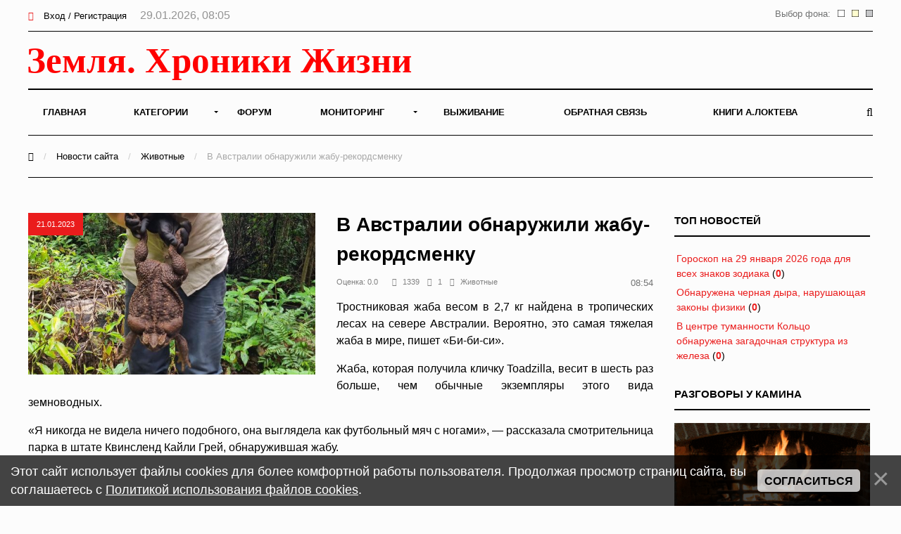

--- FILE ---
content_type: text/html; charset=UTF-8
request_url: https://earth-chronicles.ru/news/2023-01-21-168459
body_size: 13573
content:
<!DOCTYPE html>
<html>
<head>
<title>В Австралии обнаружили жабу-рекордсменку – Земля - Хроники жизни</title>
<meta name="description" content="Тростниковая жаба весом 2,7 кг была обнаружена на севере Австралии" />
<meta name="keywords" content="жаба" />

<meta property="og:title" content="В Австралии обнаружили жабу-рекордсменку"/>
<meta property="og:description" content="Тростниковая жаба весом 2,7 кг была обнаружена на севере Австралии"/>
<meta property="og:image" content="https://earth-chronicles.ru/News_6/m19/1846287501_0_505_2048_1657_1920x0_80_0_0_100d80b20.jpg"/>
<meta property="og:type" content="article"/>
<meta property="og:url" content= "/news/2023-01-21-168459" />

<meta name="viewport" content="width=device-width; initial-scale=1; maximum-scale=1; user-scalable=0;" />
<meta http-equiv="Content-Type" content="text/html; charset=utf-8" />
<!--<link type="text/css" rel="StyleSheet" href="/_st/my.css?time=1575040802" />-->
<link href='https://fonts.googleapis.com/css?family=Open+Sans:400italic,400,600,700&subset=latin,cyrillic' rel='stylesheet' type='text/css'>
<link type="text/css" rel="StyleSheet" href="/_st/my.css?time=1575040802" />
<link type="text/css" rel="StyleSheet" href="/css/media.css" />
<link type="text/css" rel="StyleSheet" href="/css/font-awesome.min.css" />
<link type="text/css" rel="StyleSheet" href="/css/animate.css" />

<link rel="icon" href="/favicon.png" type="image/x-icon">

	<link rel="stylesheet" href="/.s/src/base.min.css?v=221108" />
	<link rel="stylesheet" href="/.s/src/layer3.min.css?v=221108" />

	<script src="/.s/src/jquery-1.12.4.min.js"></script>
	
	<script src="/.s/src/uwnd.min.js?v=221108"></script>
	<script src="//s722.ucoz.net/cgi/uutils.fcg?a=uSD&ca=2&ug=999&isp=2&r=0.21630975385396"></script>
	<link rel="stylesheet" href="/.s/src/ulightbox/ulightbox.min.css" />
	<script src="/.s/src/ulightbox/ulightbox.min.js"></script>
	<script src="/.s/src/bottomInfo.min.js"></script>
	<script async defer src="https://www.google.com/recaptcha/api.js?onload=reCallback&render=explicit&hl=ru"></script>
	<script>
/* --- UCOZ-JS-DATA --- */
window.uCoz = {"country":"US","sign":{"3125":"Закрыть","5458":"Следующий","230039":"Согласиться","7252":"Предыдущий","7253":"Начать слайд-шоу","230038":"Этот сайт использует файлы cookies для более комфортной работы пользователя. Продолжая просмотр страниц сайта, вы соглашаетесь с <a href=/index/cookiepolicy target=_blank >Политикой использования файлов cookies</a>.","7254":"Изменить размер","7287":"Перейти на страницу с фотографией.","5255":"Помощник","7251":"Запрошенный контент не может быть загружен. Пожалуйста, попробуйте позже."},"site":{"host":"hroniki.at.ua","id":"2hroniki","domain":"earth-chronicles.ru"},"language":"ru","bottomInfoData":[{"message":230038,"id":"cookiePolicy","cookieKey":"cPolOk","button":230039,"class":""}],"layerType":3,"module":"news","ssid":"677341012710755077013","uLightboxType":1};
/* --- UCOZ-JS-CODE --- */

		function eRateEntry(select, id, a = 65, mod = 'news', mark = +select.value, path = '', ajax, soc) {
			if (mod == 'shop') { path = `/${ id }/edit`; ajax = 2; }
			( !!select ? confirm(select.selectedOptions[0].textContent.trim() + '?') : true )
			&& _uPostForm('', { type:'POST', url:'/' + mod + path, data:{ a, id, mark, mod, ajax, ...soc } });
		}

		function updateRateControls(id, newRate) {
			let entryItem = self['entryID' + id] || self['comEnt' + id];
			let rateWrapper = entryItem.querySelector('.u-rate-wrapper');
			if (rateWrapper && newRate) rateWrapper.innerHTML = newRate;
			if (entryItem) entryItem.querySelectorAll('.u-rate-btn').forEach(btn => btn.remove())
		}
function loginPopupForm(params = {}) { new _uWnd('LF', ' ', -250, -100, { closeonesc:1, resize:1 }, { url:'/index/40' + (params.urlParams ? '?'+params.urlParams : '') }) }
function reCallback() {
		$('.g-recaptcha').each(function(index, element) {
			element.setAttribute('rcid', index);
			
		if ($(element).is(':empty') && grecaptcha.render) {
			grecaptcha.render(element, {
				sitekey:element.getAttribute('data-sitekey'),
				theme:element.getAttribute('data-theme'),
				size:element.getAttribute('data-size')
			});
		}
	
		});
	}
	function reReset(reset) {
		reset && grecaptcha.reset(reset.previousElementSibling.getAttribute('rcid'));
		if (!reset) for (rel in ___grecaptcha_cfg.clients) grecaptcha.reset(rel);
	}
/* --- UCOZ-JS-END --- */
</script>

	<style>.UhideBlock{display:none; }</style>
	<script type="text/javascript">new Image().src = "//counter.yadro.ru/hit;noadsru0?r"+escape(document.referrer)+(screen&&";s"+screen.width+"*"+screen.height+"*"+(screen.colorDepth||screen.pixelDepth))+";u"+escape(document.URL)+";"+Date.now();</script>
</head>
<body>

<!--U1AHEADER1Z--><div id="main">

<header>

<!-- Yandex.Metrika counter -->
<script type="text/javascript" >
 (function(m,e,t,r,i,k,a){m[i]=m[i]||function(){(m[i].a=m[i].a||[]).push(arguments)};
 m[i].l=1*new Date();k=e.createElement(t),a=e.getElementsByTagName(t)[0],k.async=1,k.src=r,a.parentNode.insertBefore(k,a)})
 (window, document, "script", "https://mc.yandex.ru/metrika/tag.js", "ym");

 ym(6836674, "init", {
 clickmap:true,
 trackLinks:true,
 accurateTrackBounce:true
 });
</script>
<noscript><div><img src="https://mc.yandex.ru/watch/6836674" style="position:absolute; left:-9999px;" alt="" /></div></noscript>
<!-- /Yandex.Metrika counter -->

<!-- Global site tag (gtag.js) - Google Analytics -->
<script async src="https://www.googletagmanager.com/gtag/js?id=UA-25023757-1"></script>
<script>
 window.dataLayer = window.dataLayer || [];
 function gtag(){dataLayer.push(arguments);}
 gtag('js', new Date());

 gtag('config', 'UA-25023757-1');
</script>


<!--LiveInternet counter--><script>
new Image().src = "//counter.yadro.ru/hit?r"+
escape(document.referrer)+((typeof(screen)=="undefined")?"":
";s"+screen.width+"*"+screen.height+"*"+(screen.colorDepth?
screen.colorDepth:screen.pixelDepth))+";u"+escape(document.URL)+
";h"+escape(document.title.substring(0,150))+
";"+Math.random();</script><!--/LiveInternet-->

<div class="h-top">
<div class="container">
<div class="clr">
<div class="h-lk">

<a href="javascript:;" rel="nofollow" onclick="loginPopupForm(); return false;"><span><i class="fa fa-sign-in" aria-hidden="true"></i></span> Вход / Регистрация</a>


<span class="h-lk-date">29.01.2026, 08:05</span>
</div>

<div class="bgChange">
Выбор фона:
<a href="#" id="jp3"><img src="/change_bg/grey.png" title="Серый" width="10" height="10"></a>
<a href="#" id="jp2"><img src="/change_bg/cream.png" title="Кремовый" width="10" height="10"></a>
<a href="#" id="jp1"><img src="/change_bg/white.png" title="Белый" width="10" height="10"></a>
</div>

</div>
</div>
</div>

<div class="h-header">
<div class="container">


<div class="tp-intro">
<div class="clr">
<div class="tp-logo">

<!-- Логотип -->
 <a href="/"><img src="/img/logo.svg" height="60" alt="" /></a>
<!-- /Логотип -->

</div>

<!-- Погода -->

<!-- /Погода -->

<!-- Баннер -->
<div class="tp-banner">

</div>
<!-- /Баннер -->

</div>
</div>

<div class="tp-over">

<div class="tp-1">

<div id="mySidenav" class="sidenav">
 

<nav class="h-menu">
 <div id="uNMenuDiv1" class="uMenuV"><ul class="uMenuRoot">
<li><a  href="/" ><span>Главная</span></a></li>
<li class="uWithSubmenu"><a  href="/index/0-15" ><span>Категории</span></a><ul>
<li><a  href="/news/1-0-22" ><span>Природные катаклизмы</span></a></li>
<li><a  href="/news/1-0-41" ><span>Тайны истории</span></a></li>
<li><a  href="/news/1-0-46" ><span>Пассажиры ковчега</span></a></li>
<li><a  href="/news/1-0-28" ><span>Наука и Технологии</span></a></li>
<li><a  href="/news/1-0-7" ><span>Космос</span></a></li>
<li><a  href="/news/1-0-29" ><span>Археология</span></a></li>
<li><a  href="/news/1-0-2" ><span>НЛО</span></a></li>
<li><a  href="/news/1-0-30" ><span>Сверхъестественное</span></a></li>
<li><a  href="/news/1-0-33" ><span>Круги на полях</span></a></li>
<li><a  href="/news/1-0-13" ><span>Аномалии</span></a></li>
<li><a  href="/news/1-0-45" ><span>Путешествия</span></a></li>
<li><a  href="/news/1-0-42" ><span>Медицина и Здоровье</span></a></li>
<li><a  href="/news/1-0-14" ><span>Животные</span></a></li>
<li><a  href="/news/1-0-43" ><span>Климат и Экология</span></a></li>
<li><a  href="/news/1-0-23" ><span>Происшествия</span></a></li>
<li><a  href="/news/1-0-27" ><span>Гипотезы</span></a></li>
<li><a  href="/news/1-0-44" ><span>Эпидемии</span></a></li>
<li><a  href="/news/1-0-8" ><span>Другое</span></a></li></ul></li>
<li><a  href="/forum" ><span>Форум</span></a></li>
<li class="uWithSubmenu"><a  href="/index/0-4" ><span>Мониторинг</span></a><ul>
<li><a  href="/index/0-5" ><span>Сейсмическая активность</span></a></li>
<li><a  href="/index/0-8" ><span>Солнечная активность</span></a></li>
<li><a  href="/index/0-9" ><span>Мониторинг вулканов</span></a></li>
<li><a  href="/index/0-10" ><span>Вспышки на Солнце</span></a></li>
<li><a  href="/index/0-12" ><span>Космическая погода</span></a></li>
<li><a  href="/index/0-13" ><span>Атмосфера</span></a></li>
<li><a  href="/index/0-11" ><span>3D Земля</span></a></li>
<li><a  href="/index/0-14" ><span>Солнечная система</span></a></li>
<li><a  href="/index/0-16" ><span>Фазы Луны</span></a></li></ul></li>
<li><a  href="/publ/" ><span>Выживание</span></a></li>
<li><a  href="/index/0-3" ><span>Обратная связь</span></a></li>
<li><a  href="https://earth-chronicles.ru/index/0-143" target="_blank"><span>Книги А.Локтева</span></a></li></ul></div>
<div class="h-menu-lk">

<ul>
<li><a href="javascript:;" rel="nofollow" onclick="loginPopupForm(); return false;"><span><i class="fa fa-sign-in" aria-hidden="true"></i></span> Вход / Регистрация</a></li>
</ul>

</div>

</div>




</nav>

<div class="h-menu-button" onclick="$('.h-menu').slideToggle(0)"><div><span class="hm1"></span><span class="hm2"></span><span class="hm3"></span></div></div>

</div>
<div class="tp-2">

<a href="javascript:;" onclick="$('.h-form-search').slideToggle(200);$('#focused').focus()"><i class="fa fa-search"></i></a>


</div>
</div>
</div>
</div>

<script data-ad-client="ca-pub-8005964994124512" async src="https://pagead2.googlesyndication.com/pagead/js/adsbygoogle.js"></script>

</header>
<div class="h-form-search"><div class="container"><form action="/search/"><input type="text" id="focused" name="q" placeholder="Ваш запрос Ctrl + Enter" /></form></div></div><!--/U1AHEADER1Z-->
<div class="h-bread">
<div class="container">
<a href="/"><i class="fa fa-home" aria-hidden="true"></i></a> <span>/</span> <a href="/news">Новости сайта</a> <span>/</span> <a href="/news/1-0-14">Животные</a> <span>/</span> В Австралии обнаружили жабу-рекордсменку
</div>
</div>
<div class="top-pad">
<div class="container">
<div class="h-pages h-pages-100">
<div class="h-content h-content-white">
<div class="h-mtr-full">

<span class="h-se-date">21.01.2023</span>
<a href="https://earth-chronicles.ru/News_6/m19/1846287501_0_505_2048_1657_1920x0_80_0_0_100d80b20.jpg" class="ulightbox" target="_blank" title=""><img src="https://earth-chronicles.ru/News_6/m19/1846287501_0_505_2048_1657_1920x0_80_0_0_100d80b20.jpg" alt="" /></a>
 </div>

<div class="h-mtr-over">
 
 <h1 class="h-mtr-title2">В Австралии обнаружили жабу-рекордсменку</h1>
 <div class="h-mtr-det">
 <span>Оценка:&nbsp;0.0&nbsp;&nbsp;&nbsp;</span>
 <span><i class="fa fa-eye"></i>1339</span> 
 <span><i class="fa fa-comments"></i>1</span>
 <span><a href="/news/1-0-14"><i class="fa fa-folder"></i>Животные</a></span> 
<div class="bgChange">
08:54
</div>
 </div>
<div id="insertABlock"><p style="text-align: justify;">Тростниковая жаба весом в 2,7 кг найдена в тропических лесах на севере Австралии. Вероятно, это самая тяжелая жаба в мире, пишет &laquo;Би-би-си&raquo;.</p>

<p style="text-align: justify;">Жаба, которая получила кличку Toadzilla, весит в шесть раз больше, чем обычные экземпляры этого вида земноводных.</p>

<p style="text-align: justify;">&laquo;Я никогда не видела ничего подобного, она выглядела как футбольный мяч с ногами&raquo;, &mdash; рассказала смотрительница парка в штате Квинсленд Кайли Грей, обнаружившая жабу.</p>

<p style="text-align: center;"><iframe allowfullscreen="" frameborder="0" height="360" src="https://www.youtube.com/embed/rN-nQD21ilY" width="640"></iframe></p>

<p style="text-align: justify;">По ее словам, гигантское создание, вероятно, питалось насекомыми, рептилиями и мелкими млекопитающими.</p>

<p style="text-align: justify;">&laquo;Тростниковая жаба такого размера съест все, что может поместиться в ее рот&raquo;, &mdash; сказала она.</p>

<p style="text-align: justify;">Смотрительница затруднилась назвать возраст жабы, но отметила, что крупные экземпляры могут жить до 15 лет.</p>

<p style="text-align: justify;">Отмечается, что жабу поместили в специальный контейнер и вывезли из дикой природы. Она была умерщвлена и передана в дар музею Квинсленда.</p>

<p style="text-align: justify;">Жабы являются интродуцированным для Австралии видом, они были завезены в страну в 1935 году. У них нет естественных соперников на континенте, а ядовитые виды жаб нанесли ущерб местным популяциям животных. В настоящее время число жаб в стране оценивается в сотни миллионов.</p>

<p style="text-align: justify;">Действующий мировой рекорд Гиннеса среди самых больших в мире жаб установлен домашней жабой по кличке Принсен в 1991 году, которая проживала в Швеции.</p></div>
<hr style="height:1px;border:none;color:#333;background-color:#333;" />
<div style="width: 100%;">
<div style="width: 50%; text-align: left; float: left;">&nbsp</div>
<font size="2" color="#000000" face="Arial">
<div style="width: 50%; text-align: right; float: left;">Источник:&nbsp;&nbsp;<a href="https://www.gazeta.ru/" rel="nofollow" target="_blank ">https://www.gazeta.ru/</a></div>
</font>
</div>

<br>

<div class="ABlockTo">
<!-- Yandex.RTB R-A-72354-22 -->
<div id="yandex_rtb_R-A-72354-22"></div>
<script>window.yaContextCb.push(()=>{
 Ya.Context.AdvManager.render({
 renderTo: 'yandex_rtb_R-A-72354-22',
 blockId: 'R-A-72354-22'
 })
})</script>

</div>

<script> 
 $( $( ".ABlockTo" ) ).insertAfter( "#insertABlock p:eq(3)" ); 
</script>

<div class="h-tags"><noindex><a href="/search/%D0%B6%D0%B0%D0%B1%D0%B0/" rel="nofollow" class="eTag">жаба</a></noindex></div>
<script src="//yastatic.net/es5-shims/0.0.2/es5-shims.min.js"></script>
<script src="//yastatic.net/share2/share.js"></script>
<br>
<div id="grf_earth-chroniclesru"></div>
<div class="h-share"><div class="h-share-title">Поделитесь в социальных сетях</div><div class="ya-share2" data-services="collections,vkontakte,facebook,twitter,pocket" data-counter=""></div></div>

<style>
.uRelatedEntries ul, .uRelatedEntries li {list-style-type:none;padding:0px}
.uRelatedEntries ul {margin:0px}

</style>




<br>

<h2>Комментарии <span class="h-com-count">1</span></h2>




			<div class="com-order-block">
				<label class="com-order-wrap">
					<span class="com-order-title">Порядок вывода комментариев:</span>
					<select class="com-order-select">
						<option value="" selected="selected">По умолчанию</option>
						<option value="desc" >Сначала новые</option>
						<option value="asc" >Сначала старые</option>
					</select>
				</label>
			</div>

			<script>
				setTimeout(function() {
					$('.com-order-select').change(function() {
						var elem = $(this);
						var oldValue = ( /2hronikicomOrder=(asc|desc)/.exec(document.cookie) || {} )[1] || '';
						var newValue = elem.val();
						console.log(oldValue, newValue);

						if (newValue == oldValue) return;

						document.cookie = '2hronikicomOrder=' + encodeURIComponent(newValue) + '; path=/; expires=' + (new Date((new Date).getTime() + 1000*60*60*24*365)).toGMTString();
						window.console && console.info && console.info('comment order changed: "' + oldValue + '" >> "' + newValue + '"');
						// elem.parents('.com-order-wrap').eq(0).find('.com-order-apply').fadeIn().removeClass('com-order-apply-hidden').addClass('com-order-apply-visible');
						newValue = newValue || 'default';

						location.search = location.search
							? /[?&]comments_order=([^&]*)/.test(location.search)
								? location.search.replace(/comments_order=([^&]*)/, 'comments_order=' + newValue)
								: location.search + '&comments_order=' + newValue
							: '?comments_order=' + newValue;
					});
				}, 100);
			</script>
		<script>
				function spages(p, link) {
					!!link && location.assign(atob(link));
				}
			</script>
			<div id="comments"></div>
			<div id="newEntryT"></div>
			<div id="allEntries"><div class="comEnt report-spam-target " id="comEnt942950" style=" "><table border="0" cellpadding="0" cellspacing="0" width="100%" class="cBlock1"><tr>
<td valign="top" width="60">
<a href="javascript:;" rel="nofollow" onclick="window.open('/index/8-9457', 'up9457', 'scrollbars=1,top=0,left=0,resizable=1,width=700,height=375'); return false;" title="Проводник">
<img alt="" align="left" src="/avatar/27/818171.jpg" width="50" border="0" />
</a>
</td>
<td valign="top">
<div style="float:right;font-size:11px;"><span style="color:gray;"><b>0</b></span> &nbsp;<img alt="" src="/.s/img/icon/thumbu_.png" align="absmiddle" width="13" border="0" title="Хороший пост"> <img alt="" src="/.s/img/icon/thumbd_.png" width="13" align="absmiddle" border="0" title="Плохой пост"> </div><div class="cTop" style="text-align:left;">
<a href="javascript:;" rel="nofollow" onclick="window.open('/index/8-9457', 'up9457', 'scrollbars=1,top=0,left=0,resizable=1,width=700,height=375'); return false;"><b>Проводник</b></a> 
<span style="font-size:7pt;color:#646464;unicode-bidi:embed;">21.01.2023 18:07</span>
[<a href="/news/2023-01-21-168459" target="_blank" title="Перейти на страницу материала">Материал</a>]
<div class="cMessage" style="text-align:left;clear:both;padding:0;">
Это инвазивный для той экосистемы вид, которого там никогда не было. <br /> Тростниковые жабы были завезены в Квинсленд в 1935 году для борьбы с тростниковым жуком, что имело разрушительные последствия для других диких животных. Люди часто думают опосля случившегося. <br /> Её размер таков, что она съест все, что может поместиться в ее рот, включая насекомых, рептилий и мелких млекопитающих.</div>


</td>
</tr>
</table></div><div style="width:auto;*width:100%;margin-left:20px;" id="appEntry942950"><b></b></div></div>
			<div id="newEntryB"></div>






<div align="center" class="commReg"><!--<s5237>-->Добавлять комментарии могут только зарегистрированные пользователи.<!--</s>--><br />[ <a href="/index/3"><!--<s3089>-->Регистрация<!--</s>--></a> | <a href="javascript:;" rel="nofollow" onclick="loginPopupForm(); return false;"><!--<s3087>-->Вход<!--</s>--></a> ]</div>

<!-- 
</body> -->
</div>
<br>
<fieldset><legend align="right">Похожие материалы</legend>
<div style="overflow: hidden; max-height: 256px;">
<script type="text/javascript">document.write('<span class="h12"></span>');$.get("/news/1-0-14",function(data) {var ifnohist = $("#pril:first", data).html();
if (ifnohist == null) {$('.h12').html('<h4><center>Схожих материалов не найдено</center></h4>');}$("#pril", data).each(function() {var histr = $(this).html();$('.h12').before(histr);}); });
</script></div></fieldset>
<br>

<!-- Yandex.RTB R-A-72354-21 -->
<div id="yandex_rtb_R-A-72354-21"></div>
<script>window.yaContextCb.push(()=>{
 Ya.Context.AdvManager.render({
 renderTo: 'yandex_rtb_R-A-72354-21',
 blockId: 'R-A-72354-21'
 })
})</script>

</div>


<div class="h-sidebar">
<div class="clr">
<!--U1CLEFTER1Z--><!-- <block13> -->

<div class="h-block">
<div class="h-block-in">
<div class="h-block-header"><!-- <bt> -->ТОП Новостей<!-- </bt> --></div>
<div class="h-block-content"><!-- <bc> --><table border="0" width="100%" class="infTable"><tr><td width="50%" style="font:7pt"><a href="https://earth-chronicles.ru/news/2026-01-29-190443">Гороскоп на 29 января 2026 года для всех знаков зодиака</a> <span title="Комментарии">(<a href="https://earth-chronicles.ru/news/2026-01-29-190443#comments"><b>0</b></a>)</span></td></tr></table><table border="0" width="100%" class="infTable"><tr><td width="50%" style="font:7pt"><a href="https://earth-chronicles.ru/news/2026-01-29-190428">Обнаружена черная дыра, нарушающая законы физики</a> <span title="Комментарии">(<a href="https://earth-chronicles.ru/news/2026-01-29-190428#comments"><b>0</b></a>)</span></td></tr></table><table border="0" width="100%" class="infTable"><tr><td width="50%" style="font:7pt"><a href="https://earth-chronicles.ru/news/2026-01-29-190432">В центре туманности Кольцо обнаружена загадочная структура из железа</a> <span title="Комментарии">(<a href="https://earth-chronicles.ru/news/2026-01-29-190432#comments"><b>0</b></a>)</span></td></tr></table><!-- </bc> --></div>
</div>
</div>

<!-- </block13> -->

<!-- <block11> -->

<div class="h-block">
<div class="h-block-in">
<div class="h-block-header"><!-- <bt> -->Разговоры у камина<!-- </bt> --></div>
<div style="text-align: center;">
<a href="" rel="nofollow" target="_blank"><img src="/img/kamin.gif" widh="100%"></a> 
</div>
<fieldset>
<div class="h-block-content"><!-- <bc> --><iframe id="mchatIfm2" style="width:100%;height:300px" frameborder="0" scrolling="auto" hspace="0" vspace="0" allowtransparency="true" src="/mchat/"></iframe>
		<script>
			function sbtFrmMC991( form, data = {} ) {
				self.mchatBtn.style.display = 'none';
				self.mchatAjax.style.display = '';

				_uPostForm( form, { type:'POST', url:'/mchat/?737510836.850085', data } )

				return false
			}

			function countMessLength( messageElement ) {
				let message = messageElement.value
				let rst = 500 - message.length

				if ( rst < 0 ) {
					rst = 0;
					message = message.substr(0, 500);
					messageElement.value = message
				}

				document.querySelector('#jeuwu28').innerHTML = rst;
			}

			var tID7174 = -1;
			var tAct7174 = false;

			function setT7174(s) {
				var v = parseInt(s.options[s.selectedIndex].value);
				document.cookie = "mcrtd=" + s.selectedIndex + "; path=/";
				if (tAct7174) {
					clearInterval(tID7174);
					tAct7174 = false;
				}
				if (v > 0) {
					tID7174 = setInterval("document.getElementById('mchatIfm2').src='/mchat/?' + Date.now();", v*1000 );
					tAct7174 = true;
				}
			}

			function initSel7174() {
				var res = document.cookie.match(/(\W|^)mcrtd=([0-9]+)/);
				var s = $("#mchatRSel")[0];
				if (res && !!s) {
					s.selectedIndex = parseInt(res[2]);
					setT7174(s);
				}
				$("#mchatMsgF").on('keydown', function(e) {
					if ( e.keyCode == 13 && e.ctrlKey && !e.shiftKey ) {
						e.preventDefault()
						this.form?.requestSubmit()
					}
				});
			}
		</script>

		<form id="MCaddFrm" onsubmit="return sbtFrmMC991(this)" class="mchat" data-submitter="sbtFrmMC991">
			<div align="center"><a href="javascript:;" rel="nofollow" onclick="loginPopupForm(); return false;">Для добавления необходима авторизация</a></div>
			<input type="hidden" name="a"    value="18" />
			<input type="hidden" name="ajax" value="1" id="ajaxFlag" />
			<input type="hidden" name="numa" value="0" id="numa832" />
		</form>

		<!-- recaptcha lib -->
		
		<!-- /recaptcha lib -->

		<script>
			initSel7174();
			
			//try { bindSubmitHandler() } catch(e) {}
		</script><!-- </bc> --></div>
</div>
</div>
</fieldset>

<!-- </block11> -->

<!-- <block22> -->

<div class="h-block">
<div class="h-block-in">
<div class="h-block-header"><!-- <bt> -->Новое на форуме<!-- </bt> --></div>
<div class="h-block-content"><!-- <bc> --><fieldset><div align="left"><span style="font-size: 8pt;"><b>Тема: <a target="_blank" class="m" href="//earth-chronicles.ru/forum/99-1785" style="text-decoration: none;"><span style="font-weight: bold; font-size: 8pt;">Невероятное и Очевидное</span></a></b></span>   <br>  <span style="font-size: 8pt;"><a target="_blank" class="m" href="//earth-chronicles.ru/forum/99-1785-0-17" style="text-decoration: none;">последнее сообщение</a> от <a href="javascript:;" rel="nofollow" onclick="window.open('/index/8-0-Vizor', 'up45', 'scrollbars=1,top=0,left=0,resizable=1,width=700,height=375'); return false;" class="uLPost">Vizor</a></span><br>   </div></fieldset><fieldset><div align="left"><span style="font-size: 8pt;"><b>Тема: <a target="_blank" class="m" href="//earth-chronicles.ru/forum/99-1790" style="text-decoration: none;"><span style="font-weight: bold; font-size: 8pt;">Можем ли мы познать бесконечность?</span></a></b></span>   <br>  <span style="font-size: 8pt;"><a target="_blank" class="m" href="//earth-chronicles.ru/forum/99-1790-0-17" style="text-decoration: none;">последнее сообщение</a> от <a href="javascript:;" rel="nofollow" onclick="window.open('/index/8-0-Gr70', 'up45', 'scrollbars=1,top=0,left=0,resizable=1,width=700,height=375'); return false;" class="uLPost">Gr70</a></span><br>   </div></fieldset><fieldset><div align="left"><span style="font-size: 8pt;"><b>Тема: <a target="_blank" class="m" href="//earth-chronicles.ru/forum/99-1584" style="text-decoration: none;"><span style="font-weight: bold; font-size: 8pt;">палата № 6</span></a></b></span>   <br>  <span style="font-size: 8pt;"><a target="_blank" class="m" href="//earth-chronicles.ru/forum/99-1584-0-17" style="text-decoration: none;">последнее сообщение</a> от <a href="javascript:;" rel="nofollow" onclick="window.open('/index/8-0-satt', 'up45', 'scrollbars=1,top=0,left=0,resizable=1,width=700,height=375'); return false;" class="uLPost">satt</a></span><br>   </div></fieldset><fieldset><div align="left"><span style="font-size: 8pt;"><b>Тема: <a target="_blank" class="m" href="//earth-chronicles.ru/forum/99-1233" style="text-decoration: none;"><span style="font-weight: bold; font-size: 8pt;">Сейчас я слушаю...</span></a></b></span>   <br>  <span style="font-size: 8pt;"><a target="_blank" class="m" href="//earth-chronicles.ru/forum/99-1233-0-17" style="text-decoration: none;">последнее сообщение</a> от <a href="javascript:;" rel="nofollow" onclick="window.open('/index/8-0-satt', 'up45', 'scrollbars=1,top=0,left=0,resizable=1,width=700,height=375'); return false;" class="uLPost">satt</a></span><br>   </div></fieldset><fieldset><div align="left"><span style="font-size: 8pt;"><b>Тема: <a target="_blank" class="m" href="//earth-chronicles.ru/forum/99-954" style="text-decoration: none;"><span style="font-weight: bold; font-size: 8pt;">Давайте предсказывать будущее</span></a></b></span>   <br>  <span style="font-size: 8pt;"><a target="_blank" class="m" href="//earth-chronicles.ru/forum/99-954-0-17" style="text-decoration: none;">последнее сообщение</a> от <a href="javascript:;" rel="nofollow" onclick="window.open('/index/8-0-%D0%9A%D0%B0%D1%82%D0%B5%D0%BD%D1%8C%D0%BA%D0%B0', 'up45', 'scrollbars=1,top=0,left=0,resizable=1,width=700,height=375'); return false;" class="uLPost">Катенька</a></span><br>   </div></fieldset><!-- </bc> --></div>
</div>
</div>

<!-- </block22> -->
<div class="h-block">
<div class="h-block-in">
<div class="h-block-content">

</div>
</div>
</div>
<!-- <block7> -->

<!-- </block7> -->

<!-- <block8> -->

<div class="h-block">
<div class="h-block-in">
<div class="h-block-header"><!-- <bt> --><!--<s5171>-->Календарь<!--</s>--><!-- </bt> --></div>
<div class="h-block-content"><div align="center"><!-- <bc> -->
		<table border="0" cellspacing="1" cellpadding="2" class="calTable">
			<tr><td align="center" class="calMonth" colspan="7"><a title="Декабрь 2022" class="calMonthLink cal-month-link-prev" rel="nofollow" href="/news/2022-12">&laquo;</a>&nbsp; <a class="calMonthLink cal-month-current" rel="nofollow" href="/news/2023-01">Январь 2023</a> &nbsp;<a title="Февраль 2023" class="calMonthLink cal-month-link-next" rel="nofollow" href="/news/2023-02">&raquo;</a></td></tr>
		<tr>
			<td align="center" class="calWday">Пн</td>
			<td align="center" class="calWday">Вт</td>
			<td align="center" class="calWday">Ср</td>
			<td align="center" class="calWday">Чт</td>
			<td align="center" class="calWday">Пт</td>
			<td align="center" class="calWdaySe">Сб</td>
			<td align="center" class="calWdaySu">Вс</td>
		</tr><tr><td>&nbsp;</td><td>&nbsp;</td><td>&nbsp;</td><td>&nbsp;</td><td>&nbsp;</td><td>&nbsp;</td><td align="center" class="calMdayIs"><a class="calMdayLink" href="/news/2023-01-01" title="13 Сообщений">1</a></td></tr><tr><td align="center" class="calMdayIs"><a class="calMdayLink" href="/news/2023-01-02" title="13 Сообщений">2</a></td><td align="center" class="calMdayIs"><a class="calMdayLink" href="/news/2023-01-03" title="12 Сообщений">3</a></td><td align="center" class="calMdayIs"><a class="calMdayLink" href="/news/2023-01-04" title="12 Сообщений">4</a></td><td align="center" class="calMdayIs"><a class="calMdayLink" href="/news/2023-01-05" title="27 Сообщений">5</a></td><td align="center" class="calMdayIs"><a class="calMdayLink" href="/news/2023-01-06" title="20 Сообщений">6</a></td><td align="center" class="calMdayIs"><a class="calMdayLink" href="/news/2023-01-07" title="22 Сообщений">7</a></td><td align="center" class="calMdayIs"><a class="calMdayLink" href="/news/2023-01-08" title="22 Сообщений">8</a></td></tr><tr><td align="center" class="calMdayIs"><a class="calMdayLink" href="/news/2023-01-09" title="18 Сообщений">9</a></td><td align="center" class="calMdayIs"><a class="calMdayLink" href="/news/2023-01-10" title="21 Сообщений">10</a></td><td align="center" class="calMdayIs"><a class="calMdayLink" href="/news/2023-01-11" title="28 Сообщений">11</a></td><td align="center" class="calMdayIs"><a class="calMdayLink" href="/news/2023-01-12" title="22 Сообщений">12</a></td><td align="center" class="calMdayIs"><a class="calMdayLink" href="/news/2023-01-13" title="23 Сообщений">13</a></td><td align="center" class="calMdayIs"><a class="calMdayLink" href="/news/2023-01-14" title="23 Сообщений">14</a></td><td align="center" class="calMdayIs"><a class="calMdayLink" href="/news/2023-01-15" title="9 Сообщений">15</a></td></tr><tr><td align="center" class="calMdayIs"><a class="calMdayLink" href="/news/2023-01-16" title="15 Сообщений">16</a></td><td align="center" class="calMdayIs"><a class="calMdayLink" href="/news/2023-01-17" title="22 Сообщений">17</a></td><td align="center" class="calMdayIs"><a class="calMdayLink" href="/news/2023-01-18" title="29 Сообщений">18</a></td><td align="center" class="calMdayIs"><a class="calMdayLink" href="/news/2023-01-19" title="24 Сообщений">19</a></td><td align="center" class="calMdayIs"><a class="calMdayLink" href="/news/2023-01-20" title="29 Сообщений">20</a></td><td align="center" class="calMdayIsA"><a class="calMdayLink" href="/news/2023-01-21" title="28 Сообщений">21</a></td><td align="center" class="calMdayIs"><a class="calMdayLink" href="/news/2023-01-22" title="24 Сообщений">22</a></td></tr><tr><td align="center" class="calMdayIs"><a class="calMdayLink" href="/news/2023-01-23" title="16 Сообщений">23</a></td><td align="center" class="calMdayIs"><a class="calMdayLink" href="/news/2023-01-24" title="24 Сообщений">24</a></td><td align="center" class="calMdayIs"><a class="calMdayLink" href="/news/2023-01-25" title="26 Сообщений">25</a></td><td align="center" class="calMdayIs"><a class="calMdayLink" href="/news/2023-01-26" title="36 Сообщений">26</a></td><td align="center" class="calMdayIs"><a class="calMdayLink" href="/news/2023-01-27" title="21 Сообщений">27</a></td><td align="center" class="calMdayIs"><a class="calMdayLink" href="/news/2023-01-28" title="24 Сообщений">28</a></td><td align="center" class="calMdayIs"><a class="calMdayLink" href="/news/2023-01-29" title="17 Сообщений">29</a></td></tr><tr><td align="center" class="calMdayIs"><a class="calMdayLink" href="/news/2023-01-30" title="18 Сообщений">30</a></td><td align="center" class="calMdayIs"><a class="calMdayLink" href="/news/2023-01-31" title="20 Сообщений">31</a></td></tr></table><!-- </bc> --></div></div>
</div>
</div>

<!-- </block8> -->
<!-- <block15> -->

<div class="h-block">
<div class="h-block-in">
<div class="h-block-header"><!-- <bt> -->Последние комментарии<!-- </bt> --></div>
<div class="h-block-content"><!-- <bc> --><!-- #6 'Последние комментарии' --><fieldset><div align="left"><span style="font-size: 8pt;"><b><a target="_blank" class="m" href="//earth-chronicles.ru/news/2026-01-27-190414" style="text-decoration: none;"><span style="font-weight: bold; font-size: 8pt;">Циклы Солнца и следы былых катастроф: гипотеза Дугласа Вогта</span></a></b></span>  <br> <span style="font-size: 8pt;"> С 1201 года нашей эры производилась коррекция всего доступного третьей силе для ликвидации, включая  (от <a href="javascript:;" rel="nofollow" onclick="window.open('/index/8-23485', 'up23485', 'scrollbars=1,top=0,left=0,resizable=1,width=700,height=375'); return false;">Gr70</a>)</span><br>   </div></fieldset><fieldset><div align="left"><span style="font-size: 8pt;"><b><a target="_blank" class="m" href="//earth-chronicles.ru/news/2026-01-28-190421" style="text-decoration: none;"><span style="font-weight: bold; font-size: 8pt;">Главная теория о происхождении воды на Земле оказалась неверной</span></a></b></span>  <br> <span style="font-size: 8pt;"> Сколько в Библии дней ушло на создание планеты Земля? Только при переводе с арамейского заменили эта (от <a href="javascript:;" rel="nofollow" onclick="window.open('/index/8-23485', 'up23485', 'scrollbars=1,top=0,left=0,resizable=1,width=700,height=375'); return false;">Gr70</a>)</span><br>   </div></fieldset><fieldset><div align="left"><span style="font-size: 8pt;"><b><a target="_blank" class="m" href="//earth-chronicles.ru/news/2026-01-28-190436" style="text-decoration: none;"><span style="font-weight: bold; font-size: 8pt;">Часы Судного дня в 2026 году показывают 85 секунд до полуночи: новый исторический антирекорд</span></a></b></span>  <br> <span style="font-size: 8pt;"> А секунды полярные...аднака... (от <a href="javascript:;" rel="nofollow" onclick="window.open('/index/8-8986', 'up8986', 'scrollbars=1,top=0,left=0,resizable=1,width=700,height=375'); return false;">renmilk11</a>)</span><br>   </div></fieldset><fieldset><div align="left"><span style="font-size: 8pt;"><b><a target="_blank" class="m" href="//earth-chronicles.ru/news/2026-01-28-190442" style="text-decoration: none;"><span style="font-weight: bold; font-size: 8pt;">Подводный мегалит: находка в Средиземном море переворачивает представления о каменном веке</span></a></b></span>  <br> <span style="font-size: 8pt;"> Остатки от фундамента автоматического завода по добыче минералов из морской воды 56800 лет назад. Вс (от <a href="javascript:;" rel="nofollow" onclick="window.open('/index/8-23485', 'up23485', 'scrollbars=1,top=0,left=0,resizable=1,width=700,height=375'); return false;">Gr70</a>)</span><br>   </div></fieldset><fieldset><div align="left"><span style="font-size: 8pt;"><b><a target="_blank" class="m" href="//earth-chronicles.ru/news/2026-01-28-190439" style="text-decoration: none;"><span style="font-weight: bold; font-size: 8pt;">Бессмертие: проклятие вечной скуки или дар бесконечного удивления?</span></a></b></span>  <br> <span style="font-size: 8pt;"> безсмертие превращает людей в чудовищ (от <a href="javascript:;" rel="nofollow" onclick="window.open('/index/8-19444', 'up19444', 'scrollbars=1,top=0,left=0,resizable=1,width=700,height=375'); return false;">dloca</a>)</span><br>   </div></fieldset><!-- </bc> --></div>
</div>
</div>

<!-- </block15> --><!--/U1CLEFTER1Z-->
</div>
</div>


</div>

</div>
</div>


<!--U1BFOOTER1Z--><div class="footer-promo">
<div class="container">

<div class="clr">
 <div class="col4">

<!-- <block9> -->

<div class="h-block">
<div class="h-block-in">
<div class="h-block-header"; align="center"><!-- <bt> --><!--<s5347>-->Архив записей<!--</s>--><!-- </bt> --></div>
<div class="h-block-content"; align="center"><!-- <bc> --><select class="archMenu" name="archmenu" onchange="top.location.href='/news/'+this.options[this.selectedIndex].value;"><option value="">- Выберите месяц -</option><option value="000-">000 Декабрь</option><option value="2011-04">2011 Апрель</option><option value="2011-05">2011 Май</option><option value="2011-06">2011 Июнь</option><option value="2011-07">2011 Июль</option><option value="2011-08">2011 Август</option><option value="2011-09">2011 Сентябрь</option><option value="2011-10">2011 Октябрь</option><option value="2011-11">2011 Ноябрь</option><option value="2011-12">2011 Декабрь</option><option value="2012-01">2012 Январь</option><option value="2012-02">2012 Февраль</option><option value="2012-03">2012 Март</option><option value="2012-04">2012 Апрель</option><option value="2012-05">2012 Май</option><option value="2012-06">2012 Июнь</option><option value="2012-07">2012 Июль</option><option value="2012-08">2012 Август</option><option value="2012-09">2012 Сентябрь</option><option value="2012-10">2012 Октябрь</option><option value="2012-11">2012 Ноябрь</option><option value="2012-12">2012 Декабрь</option><option value="2013-01">2013 Январь</option><option value="2013-02">2013 Февраль</option><option value="2013-03">2013 Март</option><option value="2013-04">2013 Апрель</option><option value="2013-05">2013 Май</option><option value="2013-06">2013 Июнь</option><option value="2013-07">2013 Июль</option><option value="2013-08">2013 Август</option><option value="2013-09">2013 Сентябрь</option><option value="2013-10">2013 Октябрь</option><option value="2013-11">2013 Ноябрь</option><option value="2013-12">2013 Декабрь</option><option value="2014-01">2014 Январь</option><option value="2014-02">2014 Февраль</option><option value="2014-03">2014 Март</option><option value="2014-04">2014 Апрель</option><option value="2014-05">2014 Май</option><option value="2014-06">2014 Июнь</option><option value="2014-07">2014 Июль</option><option value="2014-08">2014 Август</option><option value="2014-09">2014 Сентябрь</option><option value="2014-10">2014 Октябрь</option><option value="2014-11">2014 Ноябрь</option><option value="2014-12">2014 Декабрь</option><option value="2015-01">2015 Январь</option><option value="2015-02">2015 Февраль</option><option value="2015-03">2015 Март</option><option value="2015-04">2015 Апрель</option><option value="2015-05">2015 Май</option><option value="2015-06">2015 Июнь</option><option value="2015-07">2015 Июль</option><option value="2015-08">2015 Август</option><option value="2015-09">2015 Сентябрь</option><option value="2015-10">2015 Октябрь</option><option value="2015-11">2015 Ноябрь</option><option value="2015-12">2015 Декабрь</option><option value="2016-01">2016 Январь</option><option value="2016-02">2016 Февраль</option><option value="2016-03">2016 Март</option><option value="2016-04">2016 Апрель</option><option value="2016-05">2016 Май</option><option value="2016-06">2016 Июнь</option><option value="2016-07">2016 Июль</option><option value="2016-08">2016 Август</option><option value="2016-09">2016 Сентябрь</option><option value="2016-10">2016 Октябрь</option><option value="2016-11">2016 Ноябрь</option><option value="2016-12">2016 Декабрь</option><option value="2017-01">2017 Январь</option><option value="2017-02">2017 Февраль</option><option value="2017-03">2017 Март</option><option value="2017-04">2017 Апрель</option><option value="2017-05">2017 Май</option><option value="2017-06">2017 Июнь</option><option value="2017-07">2017 Июль</option><option value="2017-08">2017 Август</option><option value="2017-09">2017 Сентябрь</option><option value="2017-10">2017 Октябрь</option><option value="2017-11">2017 Ноябрь</option><option value="2017-12">2017 Декабрь</option><option value="2018-01">2018 Январь</option><option value="2018-02">2018 Февраль</option><option value="2018-03">2018 Март</option><option value="2018-04">2018 Апрель</option><option value="2018-05">2018 Май</option><option value="2018-06">2018 Июнь</option><option value="2018-07">2018 Июль</option><option value="2018-08">2018 Август</option><option value="2018-09">2018 Сентябрь</option><option value="2018-10">2018 Октябрь</option><option value="2018-11">2018 Ноябрь</option><option value="2018-12">2018 Декабрь</option><option value="2019-01">2019 Январь</option><option value="2019-02">2019 Февраль</option><option value="2019-03">2019 Март</option><option value="2019-04">2019 Апрель</option><option value="2019-05">2019 Май</option><option value="2019-06">2019 Июнь</option><option value="2019-07">2019 Июль</option><option value="2019-08">2019 Август</option><option value="2019-09">2019 Сентябрь</option><option value="2019-10">2019 Октябрь</option><option value="2019-11">2019 Ноябрь</option><option value="2019-12">2019 Декабрь</option><option value="2020-01">2020 Январь</option><option value="2020-02">2020 Февраль</option><option value="2020-03">2020 Март</option><option value="2020-04">2020 Апрель</option><option value="2020-05">2020 Май</option><option value="2020-06">2020 Июнь</option><option value="2020-07">2020 Июль</option><option value="2020-08">2020 Август</option><option value="2020-09">2020 Сентябрь</option><option value="2020-10">2020 Октябрь</option><option value="2020-11">2020 Ноябрь</option><option value="2020-12">2020 Декабрь</option><option value="2021-01">2021 Январь</option><option value="2021-02">2021 Февраль</option><option value="2021-03">2021 Март</option><option value="2021-04">2021 Апрель</option><option value="2021-05">2021 Май</option><option value="2021-06">2021 Июнь</option><option value="2021-07">2021 Июль</option><option value="2021-08">2021 Август</option><option value="2021-09">2021 Сентябрь</option><option value="2021-10">2021 Октябрь</option><option value="2021-11">2021 Ноябрь</option><option value="2021-12">2021 Декабрь</option><option value="2022-01">2022 Январь</option><option value="2022-02">2022 Февраль</option><option value="2022-03">2022 Март</option><option value="2022-04">2022 Апрель</option><option value="2022-05">2022 Май</option><option value="2022-06">2022 Июнь</option><option value="2022-07">2022 Июль</option><option value="2022-08">2022 Август</option><option value="2022-09">2022 Сентябрь</option><option value="2022-10">2022 Октябрь</option><option value="2022-11">2022 Ноябрь</option><option value="2022-12">2022 Декабрь</option><option value="2023-01">2023 Январь</option><option value="2023-02">2023 Февраль</option><option value="2023-03">2023 Март</option><option value="2023-04">2023 Апрель</option><option value="2023-05">2023 Май</option><option value="2023-06">2023 Июнь</option><option value="2023-07">2023 Июль</option><option value="2023-08">2023 Август</option><option value="2023-09">2023 Сентябрь</option><option value="2023-10">2023 Октябрь</option><option value="2023-11">2023 Ноябрь</option><option value="2023-12">2023 Декабрь</option><option value="2024-01">2024 Январь</option><option value="2024-02">2024 Февраль</option><option value="2024-03">2024 Март</option><option value="2024-04">2024 Апрель</option><option value="2024-05">2024 Май</option><option value="2024-06">2024 Июнь</option><option value="2024-07">2024 Июль</option><option value="2024-08">2024 Август</option><option value="2024-09">2024 Сентябрь</option><option value="2024-10">2024 Октябрь</option><option value="2024-11">2024 Ноябрь</option><option value="2024-12">2024 Декабрь</option><option value="2025-01">2025 Январь</option><option value="2025-02">2025 Февраль</option><option value="2025-03">2025 Март</option><option value="2025-04">2025 Апрель</option><option value="2025-05">2025 Май</option><option value="2025-06">2025 Июнь</option><option value="2025-07">2025 Июль</option><option value="2025-08">2025 Август</option><option value="2025-09">2025 Сентябрь</option><option value="2025-10">2025 Октябрь</option><option value="2025-11">2025 Ноябрь</option><option value="2025-12">2025 Декабрь</option><option value="2026-01">2026 Январь</option><option value="2027-01">2027 Январь</option></select><!-- </bc> --></div><br>
</div>
</div>

<!-- </block9> -->
 </div>

 <div class="col4">
<!-- <block12> -->

<div class="h-block">
<div class="h-block-in">
<div class="h-block-header"; align="center"><!-- <bt> --><!--<s5195>-->Статистика<!--</s>--><!-- </bt> --></div>
<div class="h-block-content"><div align="center"><!-- <bc> --><div class="tOnline" id="onl1">Онлайн всего: <b>62</b></div> <div class="gOnline" id="onl2">Пользователей: <b>62</b></div> <div class="uOnline" id="onl3">Новых: <b>0</b></div><!-- </bc> --></div></div>
</div>
</div>

<!-- </block12> -->
 </div>

 <div class="col4">
<div class="hf-title"; align="center">Мы в соцсетях</div>
<div class="hf-content">
<div class="h-footer-social"; align="center">
 <a href="https://vk.com/earthchronicles" target="_blank" rel="nofollow" class="hf-vk"><i class="fa fa-vk"></i></a>
 <a href="https://ok.ru/profile/572459781528" target="_blank" rel="nofollow" class="hf-ok"><i class="fa fa-odnoklassniki"></i></a>
</div>
</div>
 </div>

 <div class="col4">
<div class="hf-title"; align="center">Земля.Хроники Жизни</div>

<div class="hf-desc">
<ul type="square">
 <li><a href="http://earth-chronicles.ru/index/0-19">Политика обработки персональных данных</a></li>
 <li><a href="https://earth-chronicles.ru/index/agreement">Пользовательское соглашение</a></li>
 <li><a href="https://earth-chronicles.ru/index/policy">Политика конфиденциальности</a></li>
</ul>
<br>
<img src="/img/18.png" align="right">
</div>

 </div>
</div>

</div>
</div>


<footer class="clr">
<div class="h-copyright">

<div class="hf-desc">
Любое использование материалов допускается только при соблюдении правил перепечатки и при наличии <a href="">гиперссылки</a><br>
Новости, аналитика, прогнозы и другие материалы, представленные на данном сайте, не являются офертой или рекомендацией<br>
Все права защищены © Земля. Хроники Жизни,<br />2011—2026

</div>

</footer>

</div>

<script language="JavaScript" type="text/javascript">
$(function() {
$.fn.scrollToTop = function() {
$(this).hide().removeAttr("href");
if ($(window).scrollTop() >= "250") $(this).fadeIn("slow")
var scrollDiv = $(this);
$(window).scroll(function() {
if ($(window).scrollTop() <= "250") $(scrollDiv).fadeOut("slow")
else $(scrollDiv).fadeIn("slow")
});
$(this).click(function() {
$("html, body").animate({scrollTop: 0}, "slow")
})
}
});
$(function() {
$("#Go_Top").scrollToTop();
});
</script>
 <a style='position: fixed; bottom: 90px; right: 10px; cursor:pointer; display:none;'
href='#' id='Go_Top'>
<img src="/img/arrow_up_circle.svg" alt="Наверх" width="35" height="35"> </a>

<!--/U1BFOOTER1Z-->

<script type="text/javascript" src="/js/jq.syntax.js"></script>

<script type="text/javascript" src="/change_bg/cookie.js"></script> 
<script type="text/javascript" src="/change_bg/cok.js"></script>
<script> 
 $( $( ".ABlockTo" ) ).insertAfter( "#insertABlock p:eq(4)" ); 
</script>
</body>
</html>
<!-- 0.22807 (s722) -->

--- FILE ---
content_type: text/html; charset=UTF-8
request_url: https://earth-chronicles.ru/news/1-0-14
body_size: 13505
content:
<!DOCTYPE html>
<html>
<head>
<title>Животные - Земля - Хроники жизни</title>
<meta name="viewport" content="width=device-width; initial-scale=1; maximum-scale=1; user-scalable=0;" />
<meta http-equiv="Content-Type" content="text/html; charset=utf-8" />
<!--<link type="text/css" rel="StyleSheet" href="/_st/my.css?time=1575040802" />-->
<link href='https://fonts.googleapis.com/css?family=Open+Sans:400italic,400,600,700&subset=latin,cyrillic' rel='stylesheet' type='text/css'>
<link type="text/css" rel="StyleSheet" href="/_st/my.css?time=1575040802" />
<link type="text/css" rel="StyleSheet" href="/css/media.css" />
<link type="text/css" rel="StyleSheet" href="/css/font-awesome.min.css" />
<link type="text/css" rel="StyleSheet" href="/css/animate.css" />

<link rel="icon" href="/favicon.png" type="image/x-icon">

	<link rel="stylesheet" href="/.s/src/base.min.css?v=221108" />
	<link rel="stylesheet" href="/.s/src/layer3.min.css?v=221108" />

	<script src="/.s/src/jquery-1.12.4.min.js"></script>
	
	<script src="/.s/src/uwnd.min.js?v=221108"></script>
	<script src="//s722.ucoz.net/cgi/uutils.fcg?a=uSD&ca=2&ug=999&isp=2&r=0.463895046164797"></script>
	<link rel="stylesheet" href="/.s/src/ulightbox/ulightbox.min.css" />
	<script src="/.s/src/ulightbox/ulightbox.min.js"></script>
	<script src="/.s/src/bottomInfo.min.js"></script>
	<script async defer src="https://www.google.com/recaptcha/api.js?onload=reCallback&render=explicit&hl=ru"></script>
	<script>
/* --- UCOZ-JS-DATA --- */
window.uCoz = {"sign":{"7253":"Начать слайд-шоу","7251":"Запрошенный контент не может быть загружен. Пожалуйста, попробуйте позже.","7287":"Перейти на страницу с фотографией.","230038":"Этот сайт использует файлы cookies для более комфортной работы пользователя. Продолжая просмотр страниц сайта, вы соглашаетесь с <a href=/index/cookiepolicy target=_blank >Политикой использования файлов cookies</a>.","7254":"Изменить размер","3125":"Закрыть","5458":"Следующий","230039":"Согласиться","7252":"Предыдущий","5255":"Помощник"},"ssid":"430757517504607127657","uLightboxType":1,"layerType":3,"country":"US","module":"news","site":{"id":"2hroniki","host":"hroniki.at.ua","domain":"earth-chronicles.ru"},"language":"ru","bottomInfoData":[{"id":"cookiePolicy","cookieKey":"cPolOk","message":230038,"button":230039,"class":""}]};
/* --- UCOZ-JS-CODE --- */
function loginPopupForm(params = {}) { new _uWnd('LF', ' ', -250, -100, { closeonesc:1, resize:1 }, { url:'/index/40' + (params.urlParams ? '?'+params.urlParams : '') }) }
function reCallback() {
		$('.g-recaptcha').each(function(index, element) {
			element.setAttribute('rcid', index);
			
		if ($(element).is(':empty') && grecaptcha.render) {
			grecaptcha.render(element, {
				sitekey:element.getAttribute('data-sitekey'),
				theme:element.getAttribute('data-theme'),
				size:element.getAttribute('data-size')
			});
		}
	
		});
	}
	function reReset(reset) {
		reset && grecaptcha.reset(reset.previousElementSibling.getAttribute('rcid'));
		if (!reset) for (rel in ___grecaptcha_cfg.clients) grecaptcha.reset(rel);
	}
/* --- UCOZ-JS-END --- */
</script>

	<style>.UhideBlock{display:none; }</style>
	<script type="text/javascript">new Image().src = "//counter.yadro.ru/hit;noadsru0?r"+escape(document.referrer)+(screen&&";s"+screen.width+"*"+screen.height+"*"+(screen.colorDepth||screen.pixelDepth))+";u"+escape(document.URL)+";"+Date.now();</script>
</head>
<body>

<!--U1AHEADER1Z--><div id="main">

<header>

<!-- Yandex.Metrika counter -->
<script type="text/javascript" >
 (function(m,e,t,r,i,k,a){m[i]=m[i]||function(){(m[i].a=m[i].a||[]).push(arguments)};
 m[i].l=1*new Date();k=e.createElement(t),a=e.getElementsByTagName(t)[0],k.async=1,k.src=r,a.parentNode.insertBefore(k,a)})
 (window, document, "script", "https://mc.yandex.ru/metrika/tag.js", "ym");

 ym(6836674, "init", {
 clickmap:true,
 trackLinks:true,
 accurateTrackBounce:true
 });
</script>
<noscript><div><img src="https://mc.yandex.ru/watch/6836674" style="position:absolute; left:-9999px;" alt="" /></div></noscript>
<!-- /Yandex.Metrika counter -->

<!-- Global site tag (gtag.js) - Google Analytics -->
<script async src="https://www.googletagmanager.com/gtag/js?id=UA-25023757-1"></script>
<script>
 window.dataLayer = window.dataLayer || [];
 function gtag(){dataLayer.push(arguments);}
 gtag('js', new Date());

 gtag('config', 'UA-25023757-1');
</script>


<!--LiveInternet counter--><script>
new Image().src = "//counter.yadro.ru/hit?r"+
escape(document.referrer)+((typeof(screen)=="undefined")?"":
";s"+screen.width+"*"+screen.height+"*"+(screen.colorDepth?
screen.colorDepth:screen.pixelDepth))+";u"+escape(document.URL)+
";h"+escape(document.title.substring(0,150))+
";"+Math.random();</script><!--/LiveInternet-->

<div class="h-top">
<div class="container">
<div class="clr">
<div class="h-lk">

<a href="javascript:;" rel="nofollow" onclick="loginPopupForm(); return false;"><span><i class="fa fa-sign-in" aria-hidden="true"></i></span> Вход / Регистрация</a>


<span class="h-lk-date">29.01.2026, 08:05</span>
</div>

<div class="bgChange">
Выбор фона:
<a href="#" id="jp3"><img src="/change_bg/grey.png" title="Серый" width="10" height="10"></a>
<a href="#" id="jp2"><img src="/change_bg/cream.png" title="Кремовый" width="10" height="10"></a>
<a href="#" id="jp1"><img src="/change_bg/white.png" title="Белый" width="10" height="10"></a>
</div>

</div>
</div>
</div>

<div class="h-header">
<div class="container">


<div class="tp-intro">
<div class="clr">
<div class="tp-logo">

<!-- Логотип -->
 <a href="/"><img src="/img/logo.svg" height="60" alt="" /></a>
<!-- /Логотип -->

</div>

<!-- Погода -->

<!-- /Погода -->

<!-- Баннер -->
<div class="tp-banner">

</div>
<!-- /Баннер -->

</div>
</div>

<div class="tp-over">

<div class="tp-1">

<div id="mySidenav" class="sidenav">
 

<nav class="h-menu">
 <div id="uNMenuDiv1" class="uMenuV"><ul class="uMenuRoot">
<li><a  href="/" ><span>Главная</span></a></li>
<li class="uWithSubmenu"><a  href="/index/0-15" ><span>Категории</span></a><ul>
<li><a  href="/news/1-0-22" ><span>Природные катаклизмы</span></a></li>
<li><a  href="/news/1-0-41" ><span>Тайны истории</span></a></li>
<li><a  href="/news/1-0-46" ><span>Пассажиры ковчега</span></a></li>
<li><a  href="/news/1-0-28" ><span>Наука и Технологии</span></a></li>
<li><a  href="/news/1-0-7" ><span>Космос</span></a></li>
<li><a  href="/news/1-0-29" ><span>Археология</span></a></li>
<li><a  href="/news/1-0-2" ><span>НЛО</span></a></li>
<li><a  href="/news/1-0-30" ><span>Сверхъестественное</span></a></li>
<li><a  href="/news/1-0-33" ><span>Круги на полях</span></a></li>
<li><a  href="/news/1-0-13" ><span>Аномалии</span></a></li>
<li><a  href="/news/1-0-45" ><span>Путешествия</span></a></li>
<li><a  href="/news/1-0-42" ><span>Медицина и Здоровье</span></a></li>
<li><a  href="/news/1-0-14" ><span>Животные</span></a></li>
<li><a  href="/news/1-0-43" ><span>Климат и Экология</span></a></li>
<li><a  href="/news/1-0-23" ><span>Происшествия</span></a></li>
<li><a  href="/news/1-0-27" ><span>Гипотезы</span></a></li>
<li><a  href="/news/1-0-44" ><span>Эпидемии</span></a></li>
<li><a  href="/news/1-0-8" ><span>Другое</span></a></li></ul></li>
<li><a  href="/forum" ><span>Форум</span></a></li>
<li class="uWithSubmenu"><a  href="/index/0-4" ><span>Мониторинг</span></a><ul>
<li><a  href="/index/0-5" ><span>Сейсмическая активность</span></a></li>
<li><a  href="/index/0-8" ><span>Солнечная активность</span></a></li>
<li><a  href="/index/0-9" ><span>Мониторинг вулканов</span></a></li>
<li><a  href="/index/0-10" ><span>Вспышки на Солнце</span></a></li>
<li><a  href="/index/0-12" ><span>Космическая погода</span></a></li>
<li><a  href="/index/0-13" ><span>Атмосфера</span></a></li>
<li><a  href="/index/0-11" ><span>3D Земля</span></a></li>
<li><a  href="/index/0-14" ><span>Солнечная система</span></a></li>
<li><a  href="/index/0-16" ><span>Фазы Луны</span></a></li></ul></li>
<li><a  href="/publ/" ><span>Выживание</span></a></li>
<li><a  href="/index/0-3" ><span>Обратная связь</span></a></li>
<li><a  href="https://earth-chronicles.ru/index/0-143" target="_blank"><span>Книги А.Локтева</span></a></li></ul></div>
<div class="h-menu-lk">

<ul>
<li><a href="javascript:;" rel="nofollow" onclick="loginPopupForm(); return false;"><span><i class="fa fa-sign-in" aria-hidden="true"></i></span> Вход / Регистрация</a></li>
</ul>

</div>

</div>




</nav>

<div class="h-menu-button" onclick="$('.h-menu').slideToggle(0)"><div><span class="hm1"></span><span class="hm2"></span><span class="hm3"></span></div></div>

</div>
<div class="tp-2">

<a href="javascript:;" onclick="$('.h-form-search').slideToggle(200);$('#focused').focus()"><i class="fa fa-search"></i></a>


</div>
</div>
</div>
</div>

<script data-ad-client="ca-pub-8005964994124512" async src="https://pagead2.googlesyndication.com/pagead/js/adsbygoogle.js"></script>

</header>
<div class="h-form-search"><div class="container"><form action="/search/"><input type="text" id="focused" name="q" placeholder="Ваш запрос Ctrl + Enter" /></form></div></div><!--/U1AHEADER1Z-->

<div class="top-pad">

<div class="container">

<div class="h-pages">


<div class="h-content">

<script>
		function spages(p, link ) {
			if ( 1) return !!location.assign(link.href);
			ajaxPageController.showLoader();
			_uPostForm('', { url:'/news/' + p + '-0-14-0-0-0-' + Date.now() });
		}
		</script>
		<div id="allEntries"><table border="0" width="100%" cellspacing="0" cellpadding="0" class="catAllEntries"><tr><td class="archiveEntries"><div id="entryID190369"><div class="h-mtr-tab">
 <div class="h-mtr-img">
 <span class="h-se-date">26.01.2026</span>
 <a href="https://earth-chronicles.ru/News_6/m55/AQAKPinNEkVMi7cY9QMWzosz1gWPi3jM8Z-c0kMXFCywMtAnDx.webp" class="ulightbox" target="_blank" title=""><img src="https://earth-chronicles.ru/News_6/m55/AQAKPinNEkVMi7cY9QMWzosz1gWPi3jM8Z-c0kMXFCywMtAnDx.webp" alt="" /></a>
 </div>
 <div class="h-mtr-right">
 
 <h2 class="h-mtr-title"><a href="/news/2026-01-26-190369">Ученых удивила причина, по которой обезьяны принимают ванны</a></h2>
 <div class="h-mtr-short"><p style="text-align: justify;">Японские макаки, которых часто называют &laquo;снежными обезьянами&raquo;, известны своей привычкой греться в горячих источниках зимой.</p></div>
<div class="h-mtr-det">
 <span><i class="fa fa-eye"></i>311</span> 
 <span><a href="/news/2026-01-26-190369#comments"><i class="fa fa-comments"></i>1</a></span>
 <span><a href="/news/1-0-14"><i class="fa fa-folder"></i>Животные</a></span>
 </div>
 </div>
</div>



<div id="pril" style="display: none;"><div style="padding: 2px 2px 2px 2px;">
<table border="0" cellpadding="0" cellspacing="0" width="100%">
<tbody><tr><td style="width: 120px;">  
<div><a href="/news/2026-01-26-190369" onclick="return nav.go(this, event)" title="Ученых удивила причина, по которой обезьяны принимают ванны"><img src="https://earth-chronicles.ru/News_6/m55/AQAKPinNEkVMi7cY9QMWzosz1gWPi3jM8Z-c0kMXFCywMtAnDx.webp" style="width: 100px; height: 80px;"></a></div>
</td> <td>  
<div> <a href="/news/2026-01-26-190369" onclick="return nav.go(this, event)">Ученых удивила причина, по которой обезьяны принимают ванны</a></div>
<div><small> <span style="color:gray">26.01.2026 в 07:00</span></small></div>
<div><small>
</td></tr></tbody></table>  
</div></div></div><div id="entryID190374"><div class="h-mtr-tab">
 <div class="h-mtr-img">
 <span class="h-se-date">23.01.2026</span>
 <a href="https://earth-chronicles.ru/News_6/m55/AQAKKWFDYL-55Bx3J0mePwY-zOxpKWlmRbG7HUZxVrtGYr0uW_.webp" class="ulightbox" target="_blank" title=""><img src="https://earth-chronicles.ru/News_6/m55/AQAKKWFDYL-55Bx3J0mePwY-zOxpKWlmRbG7HUZxVrtGYr0uW_.webp" alt="" /></a>
 </div>
 <div class="h-mtr-right">
 
 <h2 class="h-mtr-title"><a href="/news/2026-01-23-190374">В Крыму нашли ископаемого желтопузика: он жил здесь почти 2 млн лет назад</a></h2>
 <div class="h-mtr-short"><p style="text-align: justify;">В пещере Таврида в Крыму найдены останки древнего желтопузика возрастом более полутора миллионов лет &mdash; это первая подтвержденная фоссилия безногой ящерицы на полуострове.</p></div>
<div class="h-mtr-det">
 <span><i class="fa fa-eye"></i>174</span> 
 <span><a href="/news/2026-01-23-190374#comments"><i class="fa fa-comments"></i>0</a></span>
 <span><a href="/news/1-0-14"><i class="fa fa-folder"></i>Животные</a></span>
 </div>
 </div>
</div>



<div id="pril" style="display: none;"><div style="padding: 2px 2px 2px 2px;">
<table border="0" cellpadding="0" cellspacing="0" width="100%">
<tbody><tr><td style="width: 120px;">  
<div><a href="/news/2026-01-23-190374" onclick="return nav.go(this, event)" title="В Крыму нашли ископаемого желтопузика: он жил здесь почти 2 млн лет назад"><img src="https://earth-chronicles.ru/News_6/m55/AQAKKWFDYL-55Bx3J0mePwY-zOxpKWlmRbG7HUZxVrtGYr0uW_.webp" style="width: 100px; height: 80px;"></a></div>
</td> <td>  
<div> <a href="/news/2026-01-23-190374" onclick="return nav.go(this, event)">В Крыму нашли ископаемого желтопузика: он жил здесь почти 2 млн лет назад</a></div>
<div><small> <span style="color:gray">23.01.2026 в 13:12</span></small></div>
<div><small>
</td></tr></tbody></table>  
</div></div></div><div id="entryID190322"><div class="h-mtr-tab">
 <div class="h-mtr-img">
 <span class="h-se-date">22.01.2026</span>
 <a href="https://earth-chronicles.ru/News_6/m55/KNA_5678-2.webp" class="ulightbox" target="_blank" title=""><img src="https://earth-chronicles.ru/News_6/m55/KNA_5678-2.webp" alt="" /></a>
 </div>
 <div class="h-mtr-right">
 
 <h2 class="h-mtr-title"><a href="/news/2026-01-22-190322">Корова из Австрии научилась осознанно использовать орудия труда</a></h2>
 <div class="h-mtr-short"><p style="text-align: justify;">Австрийская корова по кличке Вероника научилась использовать орудия труда. Это наблюдение заставило ученых пересмотреть представления об интеллекте крупного рогатого скота.</p></div>
<div class="h-mtr-det">
 <span><i class="fa fa-eye"></i>253</span> 
 <span><a href="/news/2026-01-22-190322#comments"><i class="fa fa-comments"></i>0</a></span>
 <span><a href="/news/1-0-14"><i class="fa fa-folder"></i>Животные</a></span>
 </div>
 </div>
</div>


<div class="advBox">

</div>


<div id="pril" style="display: none;"><div style="padding: 2px 2px 2px 2px;">
<table border="0" cellpadding="0" cellspacing="0" width="100%">
<tbody><tr><td style="width: 120px;">  
<div><a href="/news/2026-01-22-190322" onclick="return nav.go(this, event)" title="Корова из Австрии научилась осознанно использовать орудия труда"><img src="https://earth-chronicles.ru/News_6/m55/KNA_5678-2.webp" style="width: 100px; height: 80px;"></a></div>
</td> <td>  
<div> <a href="/news/2026-01-22-190322" onclick="return nav.go(this, event)">Корова из Австрии научилась осознанно использовать орудия труда</a></div>
<div><small> <span style="color:gray">22.01.2026 в 08:00</span></small></div>
<div><small>
</td></tr></tbody></table>  
</div></div></div><div id="entryID190330"><div class="h-mtr-tab">
 <div class="h-mtr-img">
 <span class="h-se-date">22.01.2026</span>
 <a href="https://earth-chronicles.ru/News_6/m55/pingvin.jpg" class="ulightbox" target="_blank" title=""><img src="https://earth-chronicles.ru/News_6/m55/pingvin.jpg" alt="" /></a>
 </div>
 <div class="h-mtr-right">
 
 <h2 class="h-mtr-title"><a href="/news/2026-01-22-190330">Ученый: Пингвины засыпают стоя до 10 тыс. раз в сутки</a></h2>
 <div class="h-mtr-short"><p style="text-align: justify;">Антарктические пингвины используют стратегию микросна, засыпая примерно на четыре секунды до 10 тыс. раз в сутки, что в сумме дает около 11 часов отдыха, сообщил орнитолог 70-й Российской антарктической экспедиции Юрий Мизин.</p></div>
<div class="h-mtr-det">
 <span><i class="fa fa-eye"></i>165</span> 
 <span><a href="/news/2026-01-22-190330#comments"><i class="fa fa-comments"></i>0</a></span>
 <span><a href="/news/1-0-14"><i class="fa fa-folder"></i>Животные</a></span>
 </div>
 </div>
</div>


<div class="advBox">

</div>


<div id="pril" style="display: none;"><div style="padding: 2px 2px 2px 2px;">
<table border="0" cellpadding="0" cellspacing="0" width="100%">
<tbody><tr><td style="width: 120px;">  
<div><a href="/news/2026-01-22-190330" onclick="return nav.go(this, event)" title="Ученый: Пингвины засыпают стоя до 10 тыс. раз в сутки"><img src="https://earth-chronicles.ru/News_6/m55/pingvin.jpg" style="width: 100px; height: 80px;"></a></div>
</td> <td>  
<div> <a href="/news/2026-01-22-190330" onclick="return nav.go(this, event)">Ученый: Пингвины засыпают стоя до 10 тыс. раз в сутки</a></div>
<div><small> <span style="color:gray">22.01.2026 в 07:30</span></small></div>
<div><small>
</td></tr></tbody></table>  
</div></div></div><div id="entryID190339"><div class="h-mtr-tab">
 <div class="h-mtr-img">
 <span class="h-se-date">21.01.2026</span>
 <a href="https://earth-chronicles.ru/Publications_25/1/20/pexels-public-domain-pictures-41303-3.webp" class="ulightbox" target="_blank" title=""><img src="https://earth-chronicles.ru/Publications_25/1/20/pexels-public-domain-pictures-41303-3.webp" alt="" /></a>
 </div>
 <div class="h-mtr-right">
 
 <h2 class="h-mtr-title"><a href="/news/2026-01-21-190339">Пришло время признать разумность животных - самые разные животные — существа, способные чувствовать</a></h2>
 <div class="h-mtr-short"><p style="text-align: justify;">Научное сообщество всё ближе подходит к принципиальному пересмотру нашего отношения к животным. Речь идёт не о новых экспериментах, а о принятии уже накопленных данных, которые однозначно свидетельствуют: способность чувствовать &mdash; сентиентность &mdash; широко распространена в животном мире.</p></div>
<div class="h-mtr-det">
 <span><i class="fa fa-eye"></i>249</span> 
 <span><a href="/news/2026-01-21-190339#comments"><i class="fa fa-comments"></i>0</a></span>
 <span><a href="/news/1-0-14"><i class="fa fa-folder"></i>Животные</a></span>
 </div>
 </div>
</div>



<div id="pril" style="display: none;"><div style="padding: 2px 2px 2px 2px;">
<table border="0" cellpadding="0" cellspacing="0" width="100%">
<tbody><tr><td style="width: 120px;">  
<div><a href="/news/2026-01-21-190339" onclick="return nav.go(this, event)" title="Пришло время признать разумность животных - самые разные животные — существа, способные чувствовать"><img src="https://earth-chronicles.ru/Publications_25/1/20/pexels-public-domain-pictures-41303-3.webp" style="width: 100px; height: 80px;"></a></div>
</td> <td>  
<div> <a href="/news/2026-01-21-190339" onclick="return nav.go(this, event)">Пришло время признать разумность животных - самые разные животные — существа, способные чувствовать</a></div>
<div><small> <span style="color:gray">21.01.2026 в 09:26</span></small></div>
<div><small>
</td></tr></tbody></table>  
</div></div></div><div id="entryID190271"><div class="h-mtr-tab">
 <div class="h-mtr-img">
 <span class="h-se-date">16.01.2026</span>
 <a href="https://earth-chronicles.ru/News_6/m54/loshad-768x432.jpg" class="ulightbox" target="_blank" title=""><img src="https://earth-chronicles.ru/News_6/m54/loshad-768x432.jpg" alt="" /></a>
 </div>
 <div class="h-mtr-right">
 
 <h2 class="h-mtr-title"><a href="/news/2026-01-16-190271">Ученые доказали, что лошади чувствуют запах человеческого страха</a></h2>
 <div class="h-mtr-short"><p style="text-align: justify;">Человеческий страх может передаваться лошадям через запах пота и влиять на их поведение. К такому выводу пришли французские ученые, проведя экспериментов над лошадьми и добровольцами</p></div>
<div class="h-mtr-det">
 <span><i class="fa fa-eye"></i>197</span> 
 <span><a href="/news/2026-01-16-190271#comments"><i class="fa fa-comments"></i>0</a></span>
 <span><a href="/news/1-0-14"><i class="fa fa-folder"></i>Животные</a></span>
 </div>
 </div>
</div>



<div id="pril" style="display: none;"><div style="padding: 2px 2px 2px 2px;">
<table border="0" cellpadding="0" cellspacing="0" width="100%">
<tbody><tr><td style="width: 120px;">  
<div><a href="/news/2026-01-16-190271" onclick="return nav.go(this, event)" title="Ученые доказали, что лошади чувствуют запах человеческого страха"><img src="https://earth-chronicles.ru/News_6/m54/loshad-768x432.jpg" style="width: 100px; height: 80px;"></a></div>
</td> <td>  
<div> <a href="/news/2026-01-16-190271" onclick="return nav.go(this, event)">Ученые доказали, что лошади чувствуют запах человеческого страха</a></div>
<div><small> <span style="color:gray">16.01.2026 в 08:30</span></small></div>
<div><small>
</td></tr></tbody></table>  
</div></div></div><div id="entryID190274"><div class="h-mtr-tab">
 <div class="h-mtr-img">
 <span class="h-se-date">16.01.2026</span>
 <a href="https://earth-chronicles.ru/News_6/m54/fcjprtv.jpg" class="ulightbox" target="_blank" title=""><img src="https://earth-chronicles.ru/News_6/m54/fcjprtv.jpg" alt="" /></a>
 </div>
 <div class="h-mtr-right">
 
 <h2 class="h-mtr-title"><a href="/news/2026-01-16-190274">Ученые извлекли ДНК древнего носорога из останков в желудке волчонка</a></h2>
 <div class="h-mtr-short"><p style="text-align: justify;">Ученые из Уппсальского университета в Швеции извлекли полный геном шерстистого носорога из фрагмента плоти, сохранившейся в желудке замороженного волчонка.</p></div>
<div class="h-mtr-det">
 <span><i class="fa fa-eye"></i>175</span> 
 <span><a href="/news/2026-01-16-190274#comments"><i class="fa fa-comments"></i>0</a></span>
 <span><a href="/news/1-0-14"><i class="fa fa-folder"></i>Животные</a></span>
 </div>
 </div>
</div>


<div class="advBox">

</div>


<div id="pril" style="display: none;"><div style="padding: 2px 2px 2px 2px;">
<table border="0" cellpadding="0" cellspacing="0" width="100%">
<tbody><tr><td style="width: 120px;">  
<div><a href="/news/2026-01-16-190274" onclick="return nav.go(this, event)" title="Ученые извлекли ДНК древнего носорога из останков в желудке волчонка"><img src="https://earth-chronicles.ru/News_6/m54/fcjprtv.jpg" style="width: 100px; height: 80px;"></a></div>
</td> <td>  
<div> <a href="/news/2026-01-16-190274" onclick="return nav.go(this, event)">Ученые извлекли ДНК древнего носорога из останков в желудке волчонка</a></div>
<div><small> <span style="color:gray">16.01.2026 в 06:30</span></small></div>
<div><small>
</td></tr></tbody></table>  
</div></div></div><div id="entryID190254"><div class="h-mtr-tab">
 <div class="h-mtr-img">
 <span class="h-se-date">15.01.2026</span>
 <a href="https://earth-chronicles.ru/News_6/m54/shutterstock_273522929-pic4_zoom-1500x1500-91833.jpg" class="ulightbox" target="_blank" title=""><img src="https://earth-chronicles.ru/News_6/m54/shutterstock_273522929-pic4_zoom-1500x1500-91833.jpg" alt="" /></a>
 </div>
 <div class="h-mtr-right">
 
 <h2 class="h-mtr-title"><a href="/news/2026-01-15-190254">Гренландские акулы веками выживают с рубцами в сердце, выяснили ученые</a></h2>
 <div class="h-mtr-short"><p style="text-align: justify;">Ученые из Высшей школы Пизы обнаружили, что гренландские акулы могут жить сотни лет, несмотря на наличие массивных рубцов в сердечной ткани.</p></div>
<div class="h-mtr-det">
 <span><i class="fa fa-eye"></i>222</span> 
 <span><a href="/news/2026-01-15-190254#comments"><i class="fa fa-comments"></i>0</a></span>
 <span><a href="/news/1-0-14"><i class="fa fa-folder"></i>Животные</a></span>
 </div>
 </div>
</div>



<div id="pril" style="display: none;"><div style="padding: 2px 2px 2px 2px;">
<table border="0" cellpadding="0" cellspacing="0" width="100%">
<tbody><tr><td style="width: 120px;">  
<div><a href="/news/2026-01-15-190254" onclick="return nav.go(this, event)" title="Гренландские акулы веками выживают с рубцами в сердце, выяснили ученые"><img src="https://earth-chronicles.ru/News_6/m54/shutterstock_273522929-pic4_zoom-1500x1500-91833.jpg" style="width: 100px; height: 80px;"></a></div>
</td> <td>  
<div> <a href="/news/2026-01-15-190254" onclick="return nav.go(this, event)">Гренландские акулы веками выживают с рубцами в сердце, выяснили ученые</a></div>
<div><small> <span style="color:gray">15.01.2026 в 07:30</span></small></div>
<div><small>
</td></tr></tbody></table>  
</div></div></div><div id="entryID190185"><div class="h-mtr-tab">
 <div class="h-mtr-img">
 <span class="h-se-date">12.01.2026</span>
 <a href="https://earth-chronicles.ru/News_6/m54/photo_2026-01-05_16-06-34-pic4_zoom-1500x1500-2952.jpg" class="ulightbox" target="_blank" title=""><img src="https://earth-chronicles.ru/News_6/m54/photo_2026-01-05_16-06-34-pic4_zoom-1500x1500-2952.jpg" alt="" /></a>
 </div>
 <div class="h-mtr-right">
 
 <h2 class="h-mtr-title"><a href="/news/2026-01-12-190185">Ученые поймали редкую золотую акулу-альбиноса с белыми глазами</a></h2>
 <div class="h-mtr-short"><p style="text-align: justify;">Ученые описали редчайший случай нарушения пигментации у акулы-няньки, пойманной у побережья Коста-Рики. Как сообщается в журнале Marine Biodiversity (MarineBio), у животного одновременно проявились альбинизм и ксанторизм &mdash; сочетание, ранее не зафиксированное у этого вида.</p></div>
<div class="h-mtr-det">
 <span><i class="fa fa-eye"></i>229</span> 
 <span><a href="/news/2026-01-12-190185#comments"><i class="fa fa-comments"></i>3</a></span>
 <span><a href="/news/1-0-14"><i class="fa fa-folder"></i>Животные</a></span>
 </div>
 </div>
</div>



<div id="pril" style="display: none;"><div style="padding: 2px 2px 2px 2px;">
<table border="0" cellpadding="0" cellspacing="0" width="100%">
<tbody><tr><td style="width: 120px;">  
<div><a href="/news/2026-01-12-190185" onclick="return nav.go(this, event)" title="Ученые поймали редкую золотую акулу-альбиноса с белыми глазами"><img src="https://earth-chronicles.ru/News_6/m54/photo_2026-01-05_16-06-34-pic4_zoom-1500x1500-2952.jpg" style="width: 100px; height: 80px;"></a></div>
</td> <td>  
<div> <a href="/news/2026-01-12-190185" onclick="return nav.go(this, event)">Ученые поймали редкую золотую акулу-альбиноса с белыми глазами</a></div>
<div><small> <span style="color:gray">12.01.2026 в 07:00</span></small></div>
<div><small>
</td></tr></tbody></table>  
</div></div></div><div id="entryID190078"><div class="h-mtr-tab">
 <div class="h-mtr-img">
 <span class="h-se-date">08.01.2026</span>
 <a href="https://earth-chronicles.ru/News_6/m54/shutterstock_2292312087-pic4_zoom-1500x1500-7859.jpg" class="ulightbox" target="_blank" title=""><img src="https://earth-chronicles.ru/News_6/m54/shutterstock_2292312087-pic4_zoom-1500x1500-7859.jpg" alt="" /></a>
 </div>
 <div class="h-mtr-right">
 
 <h2 class="h-mtr-title"><a href="/news/2026-01-08-190078">Ученые обнаружили, что для рыб крупные и мелкие морские звезды имеют разный вкус</a></h2>
 <div class="h-mtr-short"><p style="text-align: justify;">Ученые МГУ им. М.В. Ломоносова и Камчатского государственного университета им. Витуса Беринга обнаружили, что особи морских звезд разного размера, но одного вида, имеют совершенно разный вкус для рыб.</p></div>
<div class="h-mtr-det">
 <span><i class="fa fa-eye"></i>146</span> 
 <span><a href="/news/2026-01-08-190078#comments"><i class="fa fa-comments"></i>0</a></span>
 <span><a href="/news/1-0-14"><i class="fa fa-folder"></i>Животные</a></span>
 </div>
 </div>
</div>



<div id="pril" style="display: none;"><div style="padding: 2px 2px 2px 2px;">
<table border="0" cellpadding="0" cellspacing="0" width="100%">
<tbody><tr><td style="width: 120px;">  
<div><a href="/news/2026-01-08-190078" onclick="return nav.go(this, event)" title="Ученые обнаружили, что для рыб крупные и мелкие морские звезды имеют разный вкус"><img src="https://earth-chronicles.ru/News_6/m54/shutterstock_2292312087-pic4_zoom-1500x1500-7859.jpg" style="width: 100px; height: 80px;"></a></div>
</td> <td>  
<div> <a href="/news/2026-01-08-190078" onclick="return nav.go(this, event)">Ученые обнаружили, что для рыб крупные и мелкие морские звезды имеют разный вкус</a></div>
<div><small> <span style="color:gray">08.01.2026 в 07:00</span></small></div>
<div><small>
</td></tr></tbody></table>  
</div></div></div><div class="catPages1" align="center" id="pagesBlock1" style="clear:both;"><b class="swchItemA"><span>1</span></b> <a class="swchItem" href="/news/2-0-14"  onclick="spages('2', this);return false;" ><span>2</span></a> <a class="swchItem" href="/news/3-0-14"  onclick="spages('3', this);return false;" ><span>3</span></a> <span class="swchItemDots"><span>...</span></span> <a class="swchItem" href="/news/608-0-14"  onclick="spages('608', this);return false;" ><span>608</span></a> <a class="swchItem" href="/news/609-0-14"  onclick="spages('609', this);return false;" ><span>609</span></a>  <a class="swchItem swchItem-next" href="/news/2-0-14"  onclick="spages('2', this);return false;" ><span>&raquo;</span></a></div></td></tr></table></div>

<br>
<!-- Yandex.RTB R-A-72354-23 -->
<div id="yandex_rtb_R-A-72354-23"></div>
<script>window.yaContextCb.push(()=>{
 Ya.Context.AdvManager.render({
 renderTo: 'yandex_rtb_R-A-72354-23',
 blockId: 'R-A-72354-23'
 })
})</script>

</div>


<div class="h-sidebar">
<!--U1CLEFTER1Z--><!-- <block13> -->

<div class="h-block">
<div class="h-block-in">
<div class="h-block-header"><!-- <bt> -->ТОП Новостей<!-- </bt> --></div>
<div class="h-block-content"><!-- <bc> --><table border="0" width="100%" class="infTable"><tr><td width="50%" style="font:7pt"><a href="https://earth-chronicles.ru/news/2026-01-29-190443">Гороскоп на 29 января 2026 года для всех знаков зодиака</a> <span title="Комментарии">(<a href="https://earth-chronicles.ru/news/2026-01-29-190443#comments"><b>0</b></a>)</span></td></tr></table><table border="0" width="100%" class="infTable"><tr><td width="50%" style="font:7pt"><a href="https://earth-chronicles.ru/news/2026-01-29-190428">Обнаружена черная дыра, нарушающая законы физики</a> <span title="Комментарии">(<a href="https://earth-chronicles.ru/news/2026-01-29-190428#comments"><b>0</b></a>)</span></td></tr></table><table border="0" width="100%" class="infTable"><tr><td width="50%" style="font:7pt"><a href="https://earth-chronicles.ru/news/2026-01-29-190432">В центре туманности Кольцо обнаружена загадочная структура из железа</a> <span title="Комментарии">(<a href="https://earth-chronicles.ru/news/2026-01-29-190432#comments"><b>0</b></a>)</span></td></tr></table><!-- </bc> --></div>
</div>
</div>

<!-- </block13> -->

<!-- <block11> -->

<div class="h-block">
<div class="h-block-in">
<div class="h-block-header"><!-- <bt> -->Разговоры у камина<!-- </bt> --></div>
<div style="text-align: center;">
<a href="" rel="nofollow" target="_blank"><img src="/img/kamin.gif" widh="100%"></a> 
</div>
<fieldset>
<div class="h-block-content"><!-- <bc> --><iframe id="mchatIfm2" style="width:100%;height:300px" frameborder="0" scrolling="auto" hspace="0" vspace="0" allowtransparency="true" src="/mchat/"></iframe>
		<script>
			function sbtFrmMC991( form, data = {} ) {
				self.mchatBtn.style.display = 'none';
				self.mchatAjax.style.display = '';

				_uPostForm( form, { type:'POST', url:'/mchat/?617642372.394442', data } )

				return false
			}

			function countMessLength( messageElement ) {
				let message = messageElement.value
				let rst = 500 - message.length

				if ( rst < 0 ) {
					rst = 0;
					message = message.substr(0, 500);
					messageElement.value = message
				}

				document.querySelector('#jeuwu28').innerHTML = rst;
			}

			var tID7174 = -1;
			var tAct7174 = false;

			function setT7174(s) {
				var v = parseInt(s.options[s.selectedIndex].value);
				document.cookie = "mcrtd=" + s.selectedIndex + "; path=/";
				if (tAct7174) {
					clearInterval(tID7174);
					tAct7174 = false;
				}
				if (v > 0) {
					tID7174 = setInterval("document.getElementById('mchatIfm2').src='/mchat/?' + Date.now();", v*1000 );
					tAct7174 = true;
				}
			}

			function initSel7174() {
				var res = document.cookie.match(/(\W|^)mcrtd=([0-9]+)/);
				var s = $("#mchatRSel")[0];
				if (res && !!s) {
					s.selectedIndex = parseInt(res[2]);
					setT7174(s);
				}
				$("#mchatMsgF").on('keydown', function(e) {
					if ( e.keyCode == 13 && e.ctrlKey && !e.shiftKey ) {
						e.preventDefault()
						this.form?.requestSubmit()
					}
				});
			}
		</script>

		<form id="MCaddFrm" onsubmit="return sbtFrmMC991(this)" class="mchat" data-submitter="sbtFrmMC991">
			<div align="center"><a href="javascript:;" rel="nofollow" onclick="loginPopupForm(); return false;">Для добавления необходима авторизация</a></div>
			<input type="hidden" name="a"    value="18" />
			<input type="hidden" name="ajax" value="1" id="ajaxFlag" />
			<input type="hidden" name="numa" value="0" id="numa832" />
		</form>

		<!-- recaptcha lib -->
		
		<!-- /recaptcha lib -->

		<script>
			initSel7174();
			
			//try { bindSubmitHandler() } catch(e) {}
		</script><!-- </bc> --></div>
</div>
</div>
</fieldset>

<!-- </block11> -->

<!-- <block22> -->

<div class="h-block">
<div class="h-block-in">
<div class="h-block-header"><!-- <bt> -->Новое на форуме<!-- </bt> --></div>
<div class="h-block-content"><!-- <bc> --><fieldset><div align="left"><span style="font-size: 8pt;"><b>Тема: <a target="_blank" class="m" href="//earth-chronicles.ru/forum/99-1785" style="text-decoration: none;"><span style="font-weight: bold; font-size: 8pt;">Невероятное и Очевидное</span></a></b></span>   <br>  <span style="font-size: 8pt;"><a target="_blank" class="m" href="//earth-chronicles.ru/forum/99-1785-0-17" style="text-decoration: none;">последнее сообщение</a> от <a href="javascript:;" rel="nofollow" onclick="window.open('/index/8-0-Vizor', 'up45', 'scrollbars=1,top=0,left=0,resizable=1,width=700,height=375'); return false;" class="uLPost">Vizor</a></span><br>   </div></fieldset><fieldset><div align="left"><span style="font-size: 8pt;"><b>Тема: <a target="_blank" class="m" href="//earth-chronicles.ru/forum/99-1790" style="text-decoration: none;"><span style="font-weight: bold; font-size: 8pt;">Можем ли мы познать бесконечность?</span></a></b></span>   <br>  <span style="font-size: 8pt;"><a target="_blank" class="m" href="//earth-chronicles.ru/forum/99-1790-0-17" style="text-decoration: none;">последнее сообщение</a> от <a href="javascript:;" rel="nofollow" onclick="window.open('/index/8-0-Gr70', 'up45', 'scrollbars=1,top=0,left=0,resizable=1,width=700,height=375'); return false;" class="uLPost">Gr70</a></span><br>   </div></fieldset><fieldset><div align="left"><span style="font-size: 8pt;"><b>Тема: <a target="_blank" class="m" href="//earth-chronicles.ru/forum/99-1584" style="text-decoration: none;"><span style="font-weight: bold; font-size: 8pt;">палата № 6</span></a></b></span>   <br>  <span style="font-size: 8pt;"><a target="_blank" class="m" href="//earth-chronicles.ru/forum/99-1584-0-17" style="text-decoration: none;">последнее сообщение</a> от <a href="javascript:;" rel="nofollow" onclick="window.open('/index/8-0-satt', 'up45', 'scrollbars=1,top=0,left=0,resizable=1,width=700,height=375'); return false;" class="uLPost">satt</a></span><br>   </div></fieldset><fieldset><div align="left"><span style="font-size: 8pt;"><b>Тема: <a target="_blank" class="m" href="//earth-chronicles.ru/forum/99-1233" style="text-decoration: none;"><span style="font-weight: bold; font-size: 8pt;">Сейчас я слушаю...</span></a></b></span>   <br>  <span style="font-size: 8pt;"><a target="_blank" class="m" href="//earth-chronicles.ru/forum/99-1233-0-17" style="text-decoration: none;">последнее сообщение</a> от <a href="javascript:;" rel="nofollow" onclick="window.open('/index/8-0-satt', 'up45', 'scrollbars=1,top=0,left=0,resizable=1,width=700,height=375'); return false;" class="uLPost">satt</a></span><br>   </div></fieldset><fieldset><div align="left"><span style="font-size: 8pt;"><b>Тема: <a target="_blank" class="m" href="//earth-chronicles.ru/forum/99-954" style="text-decoration: none;"><span style="font-weight: bold; font-size: 8pt;">Давайте предсказывать будущее</span></a></b></span>   <br>  <span style="font-size: 8pt;"><a target="_blank" class="m" href="//earth-chronicles.ru/forum/99-954-0-17" style="text-decoration: none;">последнее сообщение</a> от <a href="javascript:;" rel="nofollow" onclick="window.open('/index/8-0-%D0%9A%D0%B0%D1%82%D0%B5%D0%BD%D1%8C%D0%BA%D0%B0', 'up45', 'scrollbars=1,top=0,left=0,resizable=1,width=700,height=375'); return false;" class="uLPost">Катенька</a></span><br>   </div></fieldset><!-- </bc> --></div>
</div>
</div>

<!-- </block22> -->
<div class="h-block">
<div class="h-block-in">
<div class="h-block-content">

</div>
</div>
</div>
<!-- <block7> -->

<!-- </block7> -->

<!-- <block8> -->

<div class="h-block">
<div class="h-block-in">
<div class="h-block-header"><!-- <bt> --><!--<s5171>-->Календарь<!--</s>--><!-- </bt> --></div>
<div class="h-block-content"><div align="center"><!-- <bc> -->
		<table border="0" cellspacing="1" cellpadding="2" class="calTable">
			<tr><td align="center" class="calMonth" colspan="7"><a title="Декабрь 2025" class="calMonthLink cal-month-link-prev" rel="nofollow" href="/news/2025-12">&laquo;</a>&nbsp; <a class="calMonthLink cal-month-current" rel="nofollow" href="/news/2026-01">Январь 2026</a> &nbsp;<a title="Февраль 2026" class="calMonthLink cal-month-link-next" rel="nofollow" href="/news/2026-02">&raquo;</a></td></tr>
		<tr>
			<td align="center" class="calWday">Пн</td>
			<td align="center" class="calWday">Вт</td>
			<td align="center" class="calWday">Ср</td>
			<td align="center" class="calWday">Чт</td>
			<td align="center" class="calWday">Пт</td>
			<td align="center" class="calWdaySe">Сб</td>
			<td align="center" class="calWdaySu">Вс</td>
		</tr><tr><td>&nbsp;</td><td>&nbsp;</td><td>&nbsp;</td><td align="center" class="calMdayIs"><a class="calMdayLink" href="/news/2026-01-01" title="7 Сообщений">1</a></td><td align="center" class="calMdayIs"><a class="calMdayLink" href="/news/2026-01-02" title="10 Сообщений">2</a></td><td align="center" class="calMdayIs"><a class="calMdayLink" href="/news/2026-01-03" title="11 Сообщений">3</a></td><td align="center" class="calMdayIs"><a class="calMdayLink" href="/news/2026-01-04" title="9 Сообщений">4</a></td></tr><tr><td align="center" class="calMdayIs"><a class="calMdayLink" href="/news/2026-01-05" title="12 Сообщений">5</a></td><td align="center" class="calMdayIs"><a class="calMdayLink" href="/news/2026-01-06" title="10 Сообщений">6</a></td><td align="center" class="calMdayIs"><a class="calMdayLink" href="/news/2026-01-07" title="9 Сообщений">7</a></td><td align="center" class="calMdayIs"><a class="calMdayLink" href="/news/2026-01-08" title="9 Сообщений">8</a></td><td align="center" class="calMdayIs"><a class="calMdayLink" href="/news/2026-01-09" title="11 Сообщений">9</a></td><td align="center" class="calMdayIs"><a class="calMdayLink" href="/news/2026-01-10" title="13 Сообщений">10</a></td><td align="center" class="calMdayIs"><a class="calMdayLink" href="/news/2026-01-11" title="8 Сообщений">11</a></td></tr><tr><td align="center" class="calMdayIs"><a class="calMdayLink" href="/news/2026-01-12" title="10 Сообщений">12</a></td><td align="center" class="calMdayIs"><a class="calMdayLink" href="/news/2026-01-13" title="12 Сообщений">13</a></td><td align="center" class="calMdayIs"><a class="calMdayLink" href="/news/2026-01-14" title="16 Сообщений">14</a></td><td align="center" class="calMdayIs"><a class="calMdayLink" href="/news/2026-01-15" title="11 Сообщений">15</a></td><td align="center" class="calMdayIs"><a class="calMdayLink" href="/news/2026-01-16" title="17 Сообщений">16</a></td><td align="center" class="calMdayIs"><a class="calMdayLink" href="/news/2026-01-17" title="9 Сообщений">17</a></td><td align="center" class="calMdayIs"><a class="calMdayLink" href="/news/2026-01-18" title="13 Сообщений">18</a></td></tr><tr><td align="center" class="calMdayIs"><a class="calMdayLink" href="/news/2026-01-19" title="9 Сообщений">19</a></td><td align="center" class="calMdayIs"><a class="calMdayLink" href="/news/2026-01-20" title="18 Сообщений">20</a></td><td align="center" class="calMdayIs"><a class="calMdayLink" href="/news/2026-01-21" title="17 Сообщений">21</a></td><td align="center" class="calMdayIs"><a class="calMdayLink" href="/news/2026-01-22" title="15 Сообщений">22</a></td><td align="center" class="calMdayIs"><a class="calMdayLink" href="/news/2026-01-23" title="17 Сообщений">23</a></td><td align="center" class="calMdayIs"><a class="calMdayLink" href="/news/2026-01-24" title="8 Сообщений">24</a></td><td align="center" class="calMdayIs"><a class="calMdayLink" href="/news/2026-01-25" title="13 Сообщений">25</a></td></tr><tr><td align="center" class="calMdayIs"><a class="calMdayLink" href="/news/2026-01-26" title="15 Сообщений">26</a></td><td align="center" class="calMdayIs"><a class="calMdayLink" href="/news/2026-01-27" title="20 Сообщений">27</a></td><td align="center" class="calMdayIs"><a class="calMdayLink" href="/news/2026-01-28" title="13 Сообщений">28</a></td><td align="center" class="calMdayIsA"><a class="calMdayLink" href="/news/2026-01-29" title="6 Сообщений">29</a></td><td align="center" class="calMday">30</td><td align="center" class="calMday">31</td></tr></table><!-- </bc> --></div></div>
</div>
</div>

<!-- </block8> -->
<!-- <block15> -->

<div class="h-block">
<div class="h-block-in">
<div class="h-block-header"><!-- <bt> -->Последние комментарии<!-- </bt> --></div>
<div class="h-block-content"><!-- <bc> --><!-- #6 'Последние комментарии' --><fieldset><div align="left"><span style="font-size: 8pt;"><b><a target="_blank" class="m" href="//earth-chronicles.ru/news/2026-01-27-190414" style="text-decoration: none;"><span style="font-weight: bold; font-size: 8pt;">Циклы Солнца и следы былых катастроф: гипотеза Дугласа Вогта</span></a></b></span>  <br> <span style="font-size: 8pt;"> С 1201 года нашей эры производилась коррекция всего доступного третьей силе для ликвидации, включая  (от <a href="javascript:;" rel="nofollow" onclick="window.open('/index/8-23485', 'up23485', 'scrollbars=1,top=0,left=0,resizable=1,width=700,height=375'); return false;">Gr70</a>)</span><br>   </div></fieldset><fieldset><div align="left"><span style="font-size: 8pt;"><b><a target="_blank" class="m" href="//earth-chronicles.ru/news/2026-01-28-190421" style="text-decoration: none;"><span style="font-weight: bold; font-size: 8pt;">Главная теория о происхождении воды на Земле оказалась неверной</span></a></b></span>  <br> <span style="font-size: 8pt;"> Сколько в Библии дней ушло на создание планеты Земля? Только при переводе с арамейского заменили эта (от <a href="javascript:;" rel="nofollow" onclick="window.open('/index/8-23485', 'up23485', 'scrollbars=1,top=0,left=0,resizable=1,width=700,height=375'); return false;">Gr70</a>)</span><br>   </div></fieldset><fieldset><div align="left"><span style="font-size: 8pt;"><b><a target="_blank" class="m" href="//earth-chronicles.ru/news/2026-01-28-190436" style="text-decoration: none;"><span style="font-weight: bold; font-size: 8pt;">Часы Судного дня в 2026 году показывают 85 секунд до полуночи: новый исторический антирекорд</span></a></b></span>  <br> <span style="font-size: 8pt;"> А секунды полярные...аднака... (от <a href="javascript:;" rel="nofollow" onclick="window.open('/index/8-8986', 'up8986', 'scrollbars=1,top=0,left=0,resizable=1,width=700,height=375'); return false;">renmilk11</a>)</span><br>   </div></fieldset><fieldset><div align="left"><span style="font-size: 8pt;"><b><a target="_blank" class="m" href="//earth-chronicles.ru/news/2026-01-28-190442" style="text-decoration: none;"><span style="font-weight: bold; font-size: 8pt;">Подводный мегалит: находка в Средиземном море переворачивает представления о каменном веке</span></a></b></span>  <br> <span style="font-size: 8pt;"> Остатки от фундамента автоматического завода по добыче минералов из морской воды 56800 лет назад. Вс (от <a href="javascript:;" rel="nofollow" onclick="window.open('/index/8-23485', 'up23485', 'scrollbars=1,top=0,left=0,resizable=1,width=700,height=375'); return false;">Gr70</a>)</span><br>   </div></fieldset><fieldset><div align="left"><span style="font-size: 8pt;"><b><a target="_blank" class="m" href="//earth-chronicles.ru/news/2026-01-28-190439" style="text-decoration: none;"><span style="font-weight: bold; font-size: 8pt;">Бессмертие: проклятие вечной скуки или дар бесконечного удивления?</span></a></b></span>  <br> <span style="font-size: 8pt;"> безсмертие превращает людей в чудовищ (от <a href="javascript:;" rel="nofollow" onclick="window.open('/index/8-19444', 'up19444', 'scrollbars=1,top=0,left=0,resizable=1,width=700,height=375'); return false;">dloca</a>)</span><br>   </div></fieldset><!-- </bc> --></div>
</div>
</div>

<!-- </block15> --><!--/U1CLEFTER1Z-->
</div>


</div>

</div>
</div>


<!--U1BFOOTER1Z--><div class="footer-promo">
<div class="container">

<div class="clr">
 <div class="col4">

<!-- <block9> -->

<div class="h-block">
<div class="h-block-in">
<div class="h-block-header"; align="center"><!-- <bt> --><!--<s5347>-->Архив записей<!--</s>--><!-- </bt> --></div>
<div class="h-block-content"; align="center"><!-- <bc> --><select class="archMenu" name="archmenu" onchange="top.location.href='/news/'+this.options[this.selectedIndex].value;"><option value="">- Выберите месяц -</option><option value="000-">000 Декабрь</option><option value="2011-04">2011 Апрель</option><option value="2011-05">2011 Май</option><option value="2011-06">2011 Июнь</option><option value="2011-07">2011 Июль</option><option value="2011-08">2011 Август</option><option value="2011-09">2011 Сентябрь</option><option value="2011-10">2011 Октябрь</option><option value="2011-11">2011 Ноябрь</option><option value="2011-12">2011 Декабрь</option><option value="2012-01">2012 Январь</option><option value="2012-02">2012 Февраль</option><option value="2012-03">2012 Март</option><option value="2012-04">2012 Апрель</option><option value="2012-05">2012 Май</option><option value="2012-06">2012 Июнь</option><option value="2012-07">2012 Июль</option><option value="2012-08">2012 Август</option><option value="2012-09">2012 Сентябрь</option><option value="2012-10">2012 Октябрь</option><option value="2012-11">2012 Ноябрь</option><option value="2012-12">2012 Декабрь</option><option value="2013-01">2013 Январь</option><option value="2013-02">2013 Февраль</option><option value="2013-03">2013 Март</option><option value="2013-04">2013 Апрель</option><option value="2013-05">2013 Май</option><option value="2013-06">2013 Июнь</option><option value="2013-07">2013 Июль</option><option value="2013-08">2013 Август</option><option value="2013-09">2013 Сентябрь</option><option value="2013-10">2013 Октябрь</option><option value="2013-11">2013 Ноябрь</option><option value="2013-12">2013 Декабрь</option><option value="2014-01">2014 Январь</option><option value="2014-02">2014 Февраль</option><option value="2014-03">2014 Март</option><option value="2014-04">2014 Апрель</option><option value="2014-05">2014 Май</option><option value="2014-06">2014 Июнь</option><option value="2014-07">2014 Июль</option><option value="2014-08">2014 Август</option><option value="2014-09">2014 Сентябрь</option><option value="2014-10">2014 Октябрь</option><option value="2014-11">2014 Ноябрь</option><option value="2014-12">2014 Декабрь</option><option value="2015-01">2015 Январь</option><option value="2015-02">2015 Февраль</option><option value="2015-03">2015 Март</option><option value="2015-04">2015 Апрель</option><option value="2015-05">2015 Май</option><option value="2015-06">2015 Июнь</option><option value="2015-07">2015 Июль</option><option value="2015-08">2015 Август</option><option value="2015-09">2015 Сентябрь</option><option value="2015-10">2015 Октябрь</option><option value="2015-11">2015 Ноябрь</option><option value="2015-12">2015 Декабрь</option><option value="2016-01">2016 Январь</option><option value="2016-02">2016 Февраль</option><option value="2016-03">2016 Март</option><option value="2016-04">2016 Апрель</option><option value="2016-05">2016 Май</option><option value="2016-06">2016 Июнь</option><option value="2016-07">2016 Июль</option><option value="2016-08">2016 Август</option><option value="2016-09">2016 Сентябрь</option><option value="2016-10">2016 Октябрь</option><option value="2016-11">2016 Ноябрь</option><option value="2016-12">2016 Декабрь</option><option value="2017-01">2017 Январь</option><option value="2017-02">2017 Февраль</option><option value="2017-03">2017 Март</option><option value="2017-04">2017 Апрель</option><option value="2017-05">2017 Май</option><option value="2017-06">2017 Июнь</option><option value="2017-07">2017 Июль</option><option value="2017-08">2017 Август</option><option value="2017-09">2017 Сентябрь</option><option value="2017-10">2017 Октябрь</option><option value="2017-11">2017 Ноябрь</option><option value="2017-12">2017 Декабрь</option><option value="2018-01">2018 Январь</option><option value="2018-02">2018 Февраль</option><option value="2018-03">2018 Март</option><option value="2018-04">2018 Апрель</option><option value="2018-05">2018 Май</option><option value="2018-06">2018 Июнь</option><option value="2018-07">2018 Июль</option><option value="2018-08">2018 Август</option><option value="2018-09">2018 Сентябрь</option><option value="2018-10">2018 Октябрь</option><option value="2018-11">2018 Ноябрь</option><option value="2018-12">2018 Декабрь</option><option value="2019-01">2019 Январь</option><option value="2019-02">2019 Февраль</option><option value="2019-03">2019 Март</option><option value="2019-04">2019 Апрель</option><option value="2019-05">2019 Май</option><option value="2019-06">2019 Июнь</option><option value="2019-07">2019 Июль</option><option value="2019-08">2019 Август</option><option value="2019-09">2019 Сентябрь</option><option value="2019-10">2019 Октябрь</option><option value="2019-11">2019 Ноябрь</option><option value="2019-12">2019 Декабрь</option><option value="2020-01">2020 Январь</option><option value="2020-02">2020 Февраль</option><option value="2020-03">2020 Март</option><option value="2020-04">2020 Апрель</option><option value="2020-05">2020 Май</option><option value="2020-06">2020 Июнь</option><option value="2020-07">2020 Июль</option><option value="2020-08">2020 Август</option><option value="2020-09">2020 Сентябрь</option><option value="2020-10">2020 Октябрь</option><option value="2020-11">2020 Ноябрь</option><option value="2020-12">2020 Декабрь</option><option value="2021-01">2021 Январь</option><option value="2021-02">2021 Февраль</option><option value="2021-03">2021 Март</option><option value="2021-04">2021 Апрель</option><option value="2021-05">2021 Май</option><option value="2021-06">2021 Июнь</option><option value="2021-07">2021 Июль</option><option value="2021-08">2021 Август</option><option value="2021-09">2021 Сентябрь</option><option value="2021-10">2021 Октябрь</option><option value="2021-11">2021 Ноябрь</option><option value="2021-12">2021 Декабрь</option><option value="2022-01">2022 Январь</option><option value="2022-02">2022 Февраль</option><option value="2022-03">2022 Март</option><option value="2022-04">2022 Апрель</option><option value="2022-05">2022 Май</option><option value="2022-06">2022 Июнь</option><option value="2022-07">2022 Июль</option><option value="2022-08">2022 Август</option><option value="2022-09">2022 Сентябрь</option><option value="2022-10">2022 Октябрь</option><option value="2022-11">2022 Ноябрь</option><option value="2022-12">2022 Декабрь</option><option value="2023-01">2023 Январь</option><option value="2023-02">2023 Февраль</option><option value="2023-03">2023 Март</option><option value="2023-04">2023 Апрель</option><option value="2023-05">2023 Май</option><option value="2023-06">2023 Июнь</option><option value="2023-07">2023 Июль</option><option value="2023-08">2023 Август</option><option value="2023-09">2023 Сентябрь</option><option value="2023-10">2023 Октябрь</option><option value="2023-11">2023 Ноябрь</option><option value="2023-12">2023 Декабрь</option><option value="2024-01">2024 Январь</option><option value="2024-02">2024 Февраль</option><option value="2024-03">2024 Март</option><option value="2024-04">2024 Апрель</option><option value="2024-05">2024 Май</option><option value="2024-06">2024 Июнь</option><option value="2024-07">2024 Июль</option><option value="2024-08">2024 Август</option><option value="2024-09">2024 Сентябрь</option><option value="2024-10">2024 Октябрь</option><option value="2024-11">2024 Ноябрь</option><option value="2024-12">2024 Декабрь</option><option value="2025-01">2025 Январь</option><option value="2025-02">2025 Февраль</option><option value="2025-03">2025 Март</option><option value="2025-04">2025 Апрель</option><option value="2025-05">2025 Май</option><option value="2025-06">2025 Июнь</option><option value="2025-07">2025 Июль</option><option value="2025-08">2025 Август</option><option value="2025-09">2025 Сентябрь</option><option value="2025-10">2025 Октябрь</option><option value="2025-11">2025 Ноябрь</option><option value="2025-12">2025 Декабрь</option><option value="2026-01">2026 Январь</option><option value="2027-01">2027 Январь</option></select><!-- </bc> --></div><br>
</div>
</div>

<!-- </block9> -->
 </div>

 <div class="col4">
<!-- <block12> -->

<div class="h-block">
<div class="h-block-in">
<div class="h-block-header"; align="center"><!-- <bt> --><!--<s5195>-->Статистика<!--</s>--><!-- </bt> --></div>
<div class="h-block-content"><div align="center"><!-- <bc> --><div class="tOnline" id="onl1">Онлайн всего: <b>62</b></div> <div class="gOnline" id="onl2">Пользователей: <b>62</b></div> <div class="uOnline" id="onl3">Новых: <b>0</b></div><!-- </bc> --></div></div>
</div>
</div>

<!-- </block12> -->
 </div>

 <div class="col4">
<div class="hf-title"; align="center">Мы в соцсетях</div>
<div class="hf-content">
<div class="h-footer-social"; align="center">
 <a href="https://vk.com/earthchronicles" target="_blank" rel="nofollow" class="hf-vk"><i class="fa fa-vk"></i></a>
 <a href="https://ok.ru/profile/572459781528" target="_blank" rel="nofollow" class="hf-ok"><i class="fa fa-odnoklassniki"></i></a>
</div>
</div>
 </div>

 <div class="col4">
<div class="hf-title"; align="center">Земля.Хроники Жизни</div>

<div class="hf-desc">
<ul type="square">
 <li><a href="http://earth-chronicles.ru/index/0-19">Политика обработки персональных данных</a></li>
 <li><a href="https://earth-chronicles.ru/index/agreement">Пользовательское соглашение</a></li>
 <li><a href="https://earth-chronicles.ru/index/policy">Политика конфиденциальности</a></li>
</ul>
<br>
<img src="/img/18.png" align="right">
</div>

 </div>
</div>

</div>
</div>


<footer class="clr">
<div class="h-copyright">

<div class="hf-desc">
Любое использование материалов допускается только при соблюдении правил перепечатки и при наличии <a href="">гиперссылки</a><br>
Новости, аналитика, прогнозы и другие материалы, представленные на данном сайте, не являются офертой или рекомендацией<br>
Все права защищены © Земля. Хроники Жизни,<br />2011—2026

</div>

</footer>

</div>

<script language="JavaScript" type="text/javascript">
$(function() {
$.fn.scrollToTop = function() {
$(this).hide().removeAttr("href");
if ($(window).scrollTop() >= "250") $(this).fadeIn("slow")
var scrollDiv = $(this);
$(window).scroll(function() {
if ($(window).scrollTop() <= "250") $(scrollDiv).fadeOut("slow")
else $(scrollDiv).fadeIn("slow")
});
$(this).click(function() {
$("html, body").animate({scrollTop: 0}, "slow")
})
}
});
$(function() {
$("#Go_Top").scrollToTop();
});
</script>
 <a style='position: fixed; bottom: 90px; right: 10px; cursor:pointer; display:none;'
href='#' id='Go_Top'>
<img src="/img/arrow_up_circle.svg" alt="Наверх" width="35" height="35"> </a>

<!--/U1BFOOTER1Z-->

<script type="text/javascript" src="/change_bg/cookie.js"></script> 
<script type="text/javascript" src="/change_bg/cok.js"></script>


</body>
</html>
<!-- 0.19220 (s722) -->

--- FILE ---
content_type: text/html; charset=UTF-8
request_url: https://earth-chronicles.ru/mchat/
body_size: 7191
content:
<!DOCTYPE html>
	<html><head>
		<meta name="color-scheme" content="light">
		<meta name="robots" content="none" />
		<link rel="stylesheet" href="/_st/my.css">
		<style>.UhideBlock{display:none; }</style>
		
		<script src="/.s/src/jquery-1.12.4.min.js"></script>
		<script src="/.s/src/uwnd.min.js?v=221108"></script>
		<script>
		
	function showProfile(uid) {
		window.open('/index/8-' + uid)
	}
		function toUser(userLogin ) {
			(messageField = parent.window.document.getElementById('mchatMsgF'))
			&& (messageField.value += '[i]' + userLogin + '[/i], ') && messageField.focus();
		}
		</script>
	</head><body onload="window.scrollTo(0, Math.max( document.body.scrollHeight, document.documentElement.scrollHeight, document.body.offsetHeight, document.documentElement.offsetHeight, document.body.clientHeight, document.documentElement.clientHeight ));" class="mchat-body">
		<div id="newEntryT"></div>
		<div style="white-space:normal">
			<div class="cBlock2" style="padding:0 4px 5px 2px;margin-bottom:3px;">
<div style="float:right;font-size:8px;" title="27.01.2026">12:16</div>
<div style="text-align:left;">
<a href="javascript:;" rel="nofollow" onclick="showProfile('24658');" title="Везунчик" rel="nofollow"><img alt="" src="/.s/img/icon/profile.png" width="13" border="0" style="vertical-align:-2px"/></a> 
<a href="javascript:void('Apply to')" onclick="parent.window.document.getElementById('mchatMsgF').focus();parent.window.document.getElementById('mchatMsgF').value+='[i]Везунчик[/i], ';return false;"><b>Везунчик</b></a>


</div>
<div class="cMessage" style="text-align:left;">Вот всплывала спираль. Почему? Спираль - форма сохраняющая себя. Спираль ДНК для устойчивости. Если возникнет повреждение оно может заполнится по аналогии - связь выше, связь ниже и связь напротив. Подойдёт только определенный кусочек. Есть взаимозаменяемые и тогда говорят о мутации ,но всё это лишь устойчивая структура. Также и советы по поведению.</div>


</div><div class="cBlock1" style="padding:0 4px 5px 2px;margin-bottom:3px;">
<div style="float:right;font-size:8px;" title="27.01.2026">12:48</div>
<div style="text-align:left;">
<a href="javascript:;" rel="nofollow" onclick="showProfile('24658');" title="Везунчик" rel="nofollow"><img alt="" src="/.s/img/icon/profile.png" width="13" border="0" style="vertical-align:-2px"/></a> 
<a href="javascript:void('Apply to')" onclick="parent.window.document.getElementById('mchatMsgF').focus();parent.window.document.getElementById('mchatMsgF').value+='[i]Везунчик[/i], ';return false;"><b>Везунчик</b></a>


</div>
<div class="cMessage" style="text-align:left;">, насчёт вечности и бесконечности - это непостижимо при любом айкью. Цикл - это что-то завершенное. Реальность может быть только конечной, никаких бесконечных миров просто не может быть, потомучто мы видим тонкую взаимосвязь и соответствие любой мелочи своему месту ,вся вечность задействована чтобы обеспечить бесконечное число соответствий лишь в одной реальности. Одновременно не может существовать несколько вещей для компоновки которых необходима вечность.</div>


</div><div class="cBlock2" style="padding:0 4px 5px 2px;margin-bottom:3px;">
<div style="float:right;font-size:8px;" title="27.01.2026">14:09</div>
<div style="text-align:left;">
<a href="javascript:;" rel="nofollow" onclick="showProfile('24101');" title="satt" rel="nofollow"><img alt="" src="/.s/img/icon/profile.png" width="13" border="0" style="vertical-align:-2px"/></a> 
<a href="javascript:void('Apply to')" onclick="parent.window.document.getElementById('mchatMsgF').focus();parent.window.document.getElementById('mchatMsgF').value+='[i]satt[/i], ';return false;"><b>satt</b></a>


</div>
<div class="cMessage" style="text-align:left;"><i>Везунчик</i>, значит такие как я и писали Библию)))</div>


</div><div class="cBlock1" style="padding:0 4px 5px 2px;margin-bottom:3px;">
<div style="float:right;font-size:8px;" title="27.01.2026">14:10</div>
<div style="text-align:left;">
<a href="javascript:;" rel="nofollow" onclick="showProfile('24101');" title="satt" rel="nofollow"><img alt="" src="/.s/img/icon/profile.png" width="13" border="0" style="vertical-align:-2px"/></a> 
<a href="javascript:void('Apply to')" onclick="parent.window.document.getElementById('mchatMsgF').focus();parent.window.document.getElementById('mchatMsgF').value+='[i]satt[/i], ';return false;"><b>satt</b></a>


</div>
<div class="cMessage" style="text-align:left;">я это написал ещё в своём детском дневнике когда задумывался о природе вечности и души</div>


</div><div class="cBlock2" style="padding:0 4px 5px 2px;margin-bottom:3px;">
<div style="float:right;font-size:8px;" title="27.01.2026">15:06</div>
<div style="text-align:left;">
<a href="javascript:;" rel="nofollow" onclick="showProfile('24684');" title="Катенька" rel="nofollow"><img alt="" src="/.s/img/icon/profile.png" width="13" border="0" style="vertical-align:-2px"/></a> 
<a href="javascript:void('Apply to')" onclick="parent.window.document.getElementById('mchatMsgF').focus();parent.window.document.getElementById('mchatMsgF').value+='[i]Катенька[/i], ';return false;"><b>Катенька</b></a>


</div>
<div class="cMessage" style="text-align:left;">«Записки сумасшедшего» — это знаменитая повесть, написанная великим русским писателем Николаем Васильевичем Гоголем. Произведение было создано в 1834 году и впервые опубликовано в 1835 году в сборнике «Арабески»<br> История рассказывает о постепенном помешательстве титулярного советника, который переживает свое унизительное положение в обществе.</div>


</div><div class="cBlock1" style="padding:0 4px 5px 2px;margin-bottom:3px;">
<div style="float:right;font-size:8px;" title="27.01.2026">15:10</div>
<div style="text-align:left;">
<a href="javascript:;" rel="nofollow" onclick="showProfile('24101');" title="satt" rel="nofollow"><img alt="" src="/.s/img/icon/profile.png" width="13" border="0" style="vertical-align:-2px"/></a> 
<a href="javascript:void('Apply to')" onclick="parent.window.document.getElementById('mchatMsgF').focus();parent.window.document.getElementById('mchatMsgF').value+='[i]satt[/i], ';return false;"><b>satt</b></a>


</div>
<div class="cMessage" style="text-align:left;"><i>Катенька</i>, - спринт, принтер и ксерокс не спрашивали, ты с кем тут разговариваешь и о чём? о себе? вижу</div>


</div><div class="cBlock2" style="padding:0 4px 5px 2px;margin-bottom:3px;">
<div style="float:right;font-size:8px;" title="27.01.2026">15:11</div>
<div style="text-align:left;">
<a href="javascript:;" rel="nofollow" onclick="showProfile('24101');" title="satt" rel="nofollow"><img alt="" src="/.s/img/icon/profile.png" width="13" border="0" style="vertical-align:-2px"/></a> 
<a href="javascript:void('Apply to')" onclick="parent.window.document.getElementById('mchatMsgF').focus();parent.window.document.getElementById('mchatMsgF').value+='[i]satt[/i], ';return false;"><b>satt</b></a>


</div>
<div class="cMessage" style="text-align:left;">кстати часто стало попадаться пророчество о 27 годе, я о нём впервые ещё в 14 вроде услышал, и вот опять - 27-27..</div>


</div><div class="cBlock1" style="padding:0 4px 5px 2px;margin-bottom:3px;">
<div style="float:right;font-size:8px;" title="27.01.2026">15:18</div>
<div style="text-align:left;">
<a href="javascript:;" rel="nofollow" onclick="showProfile('24684');" title="Катенька" rel="nofollow"><img alt="" src="/.s/img/icon/profile.png" width="13" border="0" style="vertical-align:-2px"/></a> 
<a href="javascript:void('Apply to')" onclick="parent.window.document.getElementById('mchatMsgF').focus();parent.window.document.getElementById('mchatMsgF').value+='[i]Катенька[/i], ';return false;"><b>Катенька</b></a>


</div>
<div class="cMessage" style="text-align:left;"><i>satt</i>, а ты с кем? всё самоутверждаешься умом блещешь в кавычках всё это ты видел везде-то ты побывал <img src="/.s/sm/1/yes.gif" border="0" align="absmiddle" alt="yes" /></div>


</div><div class="cBlock2" style="padding:0 4px 5px 2px;margin-bottom:3px;">
<div style="float:right;font-size:8px;" title="27.01.2026">15:28</div>
<div style="text-align:left;">
<a href="javascript:;" rel="nofollow" onclick="showProfile('24101');" title="satt" rel="nofollow"><img alt="" src="/.s/img/icon/profile.png" width="13" border="0" style="vertical-align:-2px"/></a> 
<a href="javascript:void('Apply to')" onclick="parent.window.document.getElementById('mchatMsgF').focus();parent.window.document.getElementById('mchatMsgF').value+='[i]satt[/i], ';return false;"><b>satt</b></a>


</div>
<div class="cMessage" style="text-align:left;">бабушка спринт -катенька, тебе внимания нужно? )) у тебя Визор с Логом есть, развлекайся, я тебя трогаю? потом скулить будешь опять</div>


</div><div class="cBlock1" style="padding:0 4px 5px 2px;margin-bottom:3px;">
<div style="float:right;font-size:8px;" title="27.01.2026">15:28</div>
<div style="text-align:left;">
<a href="javascript:;" rel="nofollow" onclick="showProfile('24101');" title="satt" rel="nofollow"><img alt="" src="/.s/img/icon/profile.png" width="13" border="0" style="vertical-align:-2px"/></a> 
<a href="javascript:void('Apply to')" onclick="parent.window.document.getElementById('mchatMsgF').focus();parent.window.document.getElementById('mchatMsgF').value+='[i]satt[/i], ';return false;"><b>satt</b></a>


</div>
<div class="cMessage" style="text-align:left;">спринт, прости, ты не в моём вкусе)))</div>


</div><div class="cBlock2" style="padding:0 4px 5px 2px;margin-bottom:3px;">
<div style="float:right;font-size:8px;" title="27.01.2026">15:29</div>
<div style="text-align:left;">
<a href="javascript:;" rel="nofollow" onclick="showProfile('24101');" title="satt" rel="nofollow"><img alt="" src="/.s/img/icon/profile.png" width="13" border="0" style="vertical-align:-2px"/></a> 
<a href="javascript:void('Apply to')" onclick="parent.window.document.getElementById('mchatMsgF').focus();parent.window.document.getElementById('mchatMsgF').value+='[i]satt[/i], ';return false;"><b>satt</b></a>


</div>
<div class="cMessage" style="text-align:left;">права трансгендеров признаю</div>


</div><div class="cBlock1" style="padding:0 4px 5px 2px;margin-bottom:3px;">
<div style="float:right;font-size:8px;" title="27.01.2026">15:33</div>
<div style="text-align:left;">
<a href="javascript:;" rel="nofollow" onclick="showProfile('24684');" title="Катенька" rel="nofollow"><img alt="" src="/.s/img/icon/profile.png" width="13" border="0" style="vertical-align:-2px"/></a> 
<a href="javascript:void('Apply to')" onclick="parent.window.document.getElementById('mchatMsgF').focus();parent.window.document.getElementById('mchatMsgF').value+='[i]Катенька[/i], ';return false;"><b>Катенька</b></a>


</div>
<div class="cMessage" style="text-align:left;"><i>satt</i>, обычно скулишь ты это твоя прерогатива Что за идиотская манера затыкать всем рты...</div>


</div><div class="cBlock2" style="padding:0 4px 5px 2px;margin-bottom:3px;">
<div style="float:right;font-size:8px;" title="27.01.2026">15:38</div>
<div style="text-align:left;">
<a href="javascript:;" rel="nofollow" onclick="showProfile('24101');" title="satt" rel="nofollow"><img alt="" src="/.s/img/icon/profile.png" width="13" border="0" style="vertical-align:-2px"/></a> 
<a href="javascript:void('Apply to')" onclick="parent.window.document.getElementById('mchatMsgF').focus();parent.window.document.getElementById('mchatMsgF').value+='[i]satt[/i], ';return false;"><b>satt</b></a>


</div>
<div class="cMessage" style="text-align:left;">«Старческий маразм» — это бытовое название тяжелой стадии сенильной деменции (старческого слабоумия), характеризующейся необратимым распадом психических функций, разрушением личности, потерей памяти, мышления и способности к самообслуживанию. Это прогрессирующее заболевание, развивающееся из-за отмирания нейронов головного мозга, обычно после 60-80 лет.</div>


</div><div class="cBlock1" style="padding:0 4px 5px 2px;margin-bottom:3px;">
<div style="float:right;font-size:8px;" title="27.01.2026">15:39</div>
<div style="text-align:left;">
<a href="javascript:;" rel="nofollow" onclick="showProfile('24101');" title="satt" rel="nofollow"><img alt="" src="/.s/img/icon/profile.png" width="13" border="0" style="vertical-align:-2px"/></a> 
<a href="javascript:void('Apply to')" onclick="parent.window.document.getElementById('mchatMsgF').focus();parent.window.document.getElementById('mchatMsgF').value+='[i]satt[/i], ';return false;"><b>satt</b></a>


</div>
<div class="cMessage" style="text-align:left;"><i>Катенька</i>, - спринт, прими как искреннюю помощь и заботу)))</div>


</div><div class="cBlock2" style="padding:0 4px 5px 2px;margin-bottom:3px;">
<div style="float:right;font-size:8px;" title="27.01.2026">15:46</div>
<div style="text-align:left;">
<a href="javascript:;" rel="nofollow" onclick="showProfile('24684');" title="Катенька" rel="nofollow"><img alt="" src="/.s/img/icon/profile.png" width="13" border="0" style="vertical-align:-2px"/></a> 
<a href="javascript:void('Apply to')" onclick="parent.window.document.getElementById('mchatMsgF').focus();parent.window.document.getElementById('mchatMsgF').value+='[i]Катенька[/i], ';return false;"><b>Катенька</b></a>


</div>
<div class="cMessage" style="text-align:left;"><i>satt</i>,  если о тебе более корректно говорить о шизофрении с бредовыми расстройствами или бредовом расстройстве как отдельном диагнозе (паранойя), где доминирует стойкий, не соответствующий реальности бред (преследование, величия, ревности), но без выраженной дезорганизации мышления, характерной для классической шизофрении, хотя галлюцинации и другие симптомы могут присутствовать. <img src="/.s/sm/1/yes.gif" border="0" align="absmiddle" alt="yes" /></div>


</div><div class="cBlock1" style="padding:0 4px 5px 2px;margin-bottom:3px;">
<div style="float:right;font-size:8px;" title="27.01.2026">15:56</div>
<div style="text-align:left;">
<a href="javascript:;" rel="nofollow" onclick="showProfile('8986');" title="renmilk11" rel="nofollow"><img alt="" src="/.s/img/icon/profile.png" width="13" border="0" style="vertical-align:-2px"/></a> 
<a href="javascript:void('Apply to')" onclick="parent.window.document.getElementById('mchatMsgF').focus();parent.window.document.getElementById('mchatMsgF').value+='[i]renmilk11[/i], ';return false;"><b>renmilk11</b></a>


</div>
<div class="cMessage" style="text-align:left;"><i>Везунчик</i>, спираль, это и запасённая энергия. Зачем Богу запасённая энергия? Разве что наблюдать как за авиамоделью с резиномотором. Он моделист-конструктор. Пружина-жизнь творения....</div>


</div><div class="cBlock2" style="padding:0 4px 5px 2px;margin-bottom:3px;">
<div style="float:right;font-size:8px;" title="27.01.2026">15:58</div>
<div style="text-align:left;">
<a href="javascript:;" rel="nofollow" onclick="showProfile('8986');" title="renmilk11" rel="nofollow"><img alt="" src="/.s/img/icon/profile.png" width="13" border="0" style="vertical-align:-2px"/></a> 
<a href="javascript:void('Apply to')" onclick="parent.window.document.getElementById('mchatMsgF').focus();parent.window.document.getElementById('mchatMsgF').value+='[i]renmilk11[/i], ';return false;"><b>renmilk11</b></a>


</div>
<div class="cMessage" style="text-align:left;">Иначе для него Вечность станет Вечной...</div>


</div><div class="cBlock1" style="padding:0 4px 5px 2px;margin-bottom:3px;">
<div style="float:right;font-size:8px;" title="27.01.2026">16:13</div>
<div style="text-align:left;">
<a href="javascript:;" rel="nofollow" onclick="showProfile('8986');" title="renmilk11" rel="nofollow"><img alt="" src="/.s/img/icon/profile.png" width="13" border="0" style="vertical-align:-2px"/></a> 
<a href="javascript:void('Apply to')" onclick="parent.window.document.getElementById('mchatMsgF').focus();parent.window.document.getElementById('mchatMsgF').value+='[i]renmilk11[/i], ';return false;"><b>renmilk11</b></a>


</div>
<div class="cMessage" style="text-align:left;"><i>Grogu</i>, тебе точно нет дела до каждого из 8 !  <img src="/.s/sm/1/fudge.gif" border="0" align="absmiddle" alt="fudge" /> ...только до всех))</div>


</div><div class="cBlock2" style="padding:0 4px 5px 2px;margin-bottom:3px;">
<div style="float:right;font-size:8px;" title="27.01.2026">16:17</div>
<div style="text-align:left;">
<a href="javascript:;" rel="nofollow" onclick="showProfile('8986');" title="renmilk11" rel="nofollow"><img alt="" src="/.s/img/icon/profile.png" width="13" border="0" style="vertical-align:-2px"/></a> 
<a href="javascript:void('Apply to')" onclick="parent.window.document.getElementById('mchatMsgF').focus();parent.window.document.getElementById('mchatMsgF').value+='[i]renmilk11[/i], ';return false;"><b>renmilk11</b></a>


</div>
<div class="cMessage" style="text-align:left;"><i>Grogu</i>, Но только один из, взаимодействуя с Богом...в себе, вручившего себя в его руки,  в сердце - может взаимодействовать с собой и другими.</div>


</div><div class="cBlock1" style="padding:0 4px 5px 2px;margin-bottom:3px;">
<div style="float:right;font-size:8px;" title="27.01.2026">21:34</div>
<div style="text-align:left;">
<a href="javascript:;" rel="nofollow" onclick="showProfile('8986');" title="renmilk11" rel="nofollow"><img alt="" src="/.s/img/icon/profile.png" width="13" border="0" style="vertical-align:-2px"/></a> 
<a href="javascript:void('Apply to')" onclick="parent.window.document.getElementById('mchatMsgF').focus();parent.window.document.getElementById('mchatMsgF').value+='[i]renmilk11[/i], ';return false;"><b>renmilk11</b></a>


</div>
<div class="cMessage" style="text-align:left;">Плюс пять копеек...</div>


</div><div class="cBlock2" style="padding:0 4px 5px 2px;margin-bottom:3px;">
<div style="float:right;font-size:8px;" title="27.01.2026">21:34</div>
<div style="text-align:left;">
<a href="javascript:;" rel="nofollow" onclick="showProfile('8986');" title="renmilk11" rel="nofollow"><img alt="" src="/.s/img/icon/profile.png" width="13" border="0" style="vertical-align:-2px"/></a> 
<a href="javascript:void('Apply to')" onclick="parent.window.document.getElementById('mchatMsgF').focus();parent.window.document.getElementById('mchatMsgF').value+='[i]renmilk11[/i], ';return false;"><b>renmilk11</b></a>


</div>
<div class="cMessage" style="text-align:left;"><a class="link" target="_blank" href="https://www.youtube.com/shorts/lShkg0ja1LM" rel="nofollow">https://www.youtube.com/shorts/lShkg0ja1LM</a></div>


</div><div class="cBlock1" style="padding:0 4px 5px 2px;margin-bottom:3px;">
<div style="float:right;font-size:8px;" title="27.01.2026">23:38</div>
<div style="text-align:left;">
<a href="javascript:;" rel="nofollow" onclick="showProfile('8986');" title="renmilk11" rel="nofollow"><img alt="" src="/.s/img/icon/profile.png" width="13" border="0" style="vertical-align:-2px"/></a> 
<a href="javascript:void('Apply to')" onclick="parent.window.document.getElementById('mchatMsgF').focus();parent.window.document.getElementById('mchatMsgF').value+='[i]renmilk11[/i], ';return false;"><b>renmilk11</b></a>


</div>
<div class="cMessage" style="text-align:left;">&quot;Зла нет, есть несовершенство добра&quot; Ю.Г.</div>


</div><div class="cBlock2" style="padding:0 4px 5px 2px;margin-bottom:3px;">
<div style="float:right;font-size:8px;" title="Вчера">00:16</div>
<div style="text-align:left;">
<a href="javascript:;" rel="nofollow" onclick="showProfile('8986');" title="renmilk11" rel="nofollow"><img alt="" src="/.s/img/icon/profile.png" width="13" border="0" style="vertical-align:-2px"/></a> 
<a href="javascript:void('Apply to')" onclick="parent.window.document.getElementById('mchatMsgF').focus();parent.window.document.getElementById('mchatMsgF').value+='[i]renmilk11[/i], ';return false;"><b>renmilk11</b></a>


</div>
<div class="cMessage" style="text-align:left;">или А.Ф.  ....  <img src="/.s/sm/1/cake.gif" border="0" align="absmiddle" alt="cake" />  уже не важно...пофиг условности!</div>


</div><div class="cBlock1" style="padding:0 4px 5px 2px;margin-bottom:3px;">
<div style="float:right;font-size:8px;" title="Вчера">10:36</div>
<div style="text-align:left;">
<a href="javascript:;" rel="nofollow" onclick="showProfile('23485');" title="Gr70" rel="nofollow"><img alt="" src="/.s/img/icon/profile.png" width="13" border="0" style="vertical-align:-2px"/></a> 
<a href="javascript:void('Apply to')" onclick="parent.window.document.getElementById('mchatMsgF').focus();parent.window.document.getElementById('mchatMsgF').value+='[i]Gr70[/i], ';return false;"><b>Gr70</b></a>


</div>
<div class="cMessage" style="text-align:left;">Это только админ может сравнить ip участников, и выяснить регион кто откуда входит, и vpn не поможет, - стиль изложения при компьютерном анализе скорее может выявить satt&#39;а как бывшего спринта-солдера, - 79% совпадений</div>


</div><div class="cBlock2" style="padding:0 4px 5px 2px;margin-bottom:3px;">
<div style="float:right;font-size:8px;" title="Вчера">10:38</div>
<div style="text-align:left;">
<a href="javascript:;" rel="nofollow" onclick="showProfile('23485');" title="Gr70" rel="nofollow"><img alt="" src="/.s/img/icon/profile.png" width="13" border="0" style="vertical-align:-2px"/></a> 
<a href="javascript:void('Apply to')" onclick="parent.window.document.getElementById('mchatMsgF').focus();parent.window.document.getElementById('mchatMsgF').value+='[i]Gr70[/i], ';return false;"><b>Gr70</b></a>


</div>
<div class="cMessage" style="text-align:left;">Пророчества не с работают особо, кроме исчезновения отдельных столпов некоторых конфессий и переходу мира на самообеспечение на длительный период.</div>


</div><div class="cBlock1" style="padding:0 4px 5px 2px;margin-bottom:3px;">
<div style="float:right;font-size:8px;" title="Вчера">10:41</div>
<div style="text-align:left;">
<a href="javascript:;" rel="nofollow" onclick="showProfile('23485');" title="Gr70" rel="nofollow"><img alt="" src="/.s/img/icon/profile.png" width="13" border="0" style="vertical-align:-2px"/></a> 
<a href="javascript:void('Apply to')" onclick="parent.window.document.getElementById('mchatMsgF').focus();parent.window.document.getElementById('mchatMsgF').value+='[i]Gr70[/i], ';return false;"><b>Gr70</b></a>


</div>
<div class="cMessage" style="text-align:left;">Энергия тонкоматериального содержания, за многие лета, относительно счисления Земли, для творения новой планеты в другой вселенной, для совершенствования и перестройки миров и вселенных с тонкого мира</div>


</div><div class="cBlock2" style="padding:0 4px 5px 2px;margin-bottom:3px;">
<div style="float:right;font-size:8px;" title="Вчера">10:42</div>
<div style="text-align:left;">
<a href="javascript:;" rel="nofollow" onclick="showProfile('23485');" title="Gr70" rel="nofollow"><img alt="" src="/.s/img/icon/profile.png" width="13" border="0" style="vertical-align:-2px"/></a> 
<a href="javascript:void('Apply to')" onclick="parent.window.document.getElementById('mchatMsgF').focus();parent.window.document.getElementById('mchatMsgF').value+='[i]Gr70[/i], ';return false;"><b>Gr70</b></a>


</div>
<div class="cMessage" style="text-align:left;">В книгах есть все данные, 98% участников чата прошли мимо.</div>


</div><div class="cBlock1" style="padding:0 4px 5px 2px;margin-bottom:3px;">
<div style="float:right;font-size:8px;" title="Вчера">11:21</div>
<div style="text-align:left;">
<a href="javascript:;" rel="nofollow" onclick="showProfile('8986');" title="renmilk11" rel="nofollow"><img alt="" src="/.s/img/icon/profile.png" width="13" border="0" style="vertical-align:-2px"/></a> 
<a href="javascript:void('Apply to')" onclick="parent.window.document.getElementById('mchatMsgF').focus();parent.window.document.getElementById('mchatMsgF').value+='[i]renmilk11[/i], ';return false;"><b>renmilk11</b></a>


</div>
<div class="cMessage" style="text-align:left;"><i>Gr70</i>, куда куда прошли?  <img src="/.s/sm/1/megaphone.gif" border="0" align="absmiddle" alt="megaphone" /></div>


</div><div class="cBlock2" style="padding:0 4px 5px 2px;margin-bottom:3px;">
<div style="float:right;font-size:8px;" title="Вчера">11:24</div>
<div style="text-align:left;">
<a href="javascript:;" rel="nofollow" onclick="showProfile('24658');" title="Везунчик" rel="nofollow"><img alt="" src="/.s/img/icon/profile.png" width="13" border="0" style="vertical-align:-2px"/></a> 
<a href="javascript:void('Apply to')" onclick="parent.window.document.getElementById('mchatMsgF').focus();parent.window.document.getElementById('mchatMsgF').value+='[i]Везунчик[/i], ';return false;"><b>Везунчик</b></a>


</div>
<div class="cMessage" style="text-align:left;"><i>renmilk11</i>, пружина,запасающая энергию, это частный случай спирали- не все спирали как пружины ,а энергия в атомах из которых всё.</div>


</div><div class="cBlock1" style="padding:0 4px 5px 2px;margin-bottom:3px;">
<div style="float:right;font-size:8px;" title="Вчера">11:29</div>
<div style="text-align:left;">
<a href="javascript:;" rel="nofollow" onclick="showProfile('24101');" title="satt" rel="nofollow"><img alt="" src="/.s/img/icon/profile.png" width="13" border="0" style="vertical-align:-2px"/></a> 
<a href="javascript:void('Apply to')" onclick="parent.window.document.getElementById('mchatMsgF').focus();parent.window.document.getElementById('mchatMsgF').value+='[i]satt[/i], ';return false;"><b>satt</b></a>


</div>
<div class="cMessage" style="text-align:left;"><i>Gr70</i>, а я могу с точностью в 100 % вычислить что ты идиот)))</div>


</div><div class="cBlock2" style="padding:0 4px 5px 2px;margin-bottom:3px;">
<div style="float:right;font-size:8px;" title="Вчера">12:26</div>
<div style="text-align:left;">
<a href="javascript:;" rel="nofollow" onclick="showProfile('24684');" title="Катенька" rel="nofollow"><img alt="" src="/.s/img/icon/profile.png" width="13" border="0" style="vertical-align:-2px"/></a> 
<a href="javascript:void('Apply to')" onclick="parent.window.document.getElementById('mchatMsgF').focus();parent.window.document.getElementById('mchatMsgF').value+='[i]Катенька[/i], ';return false;"><b>Катенька</b></a>


</div>
<div class="cMessage" style="text-align:left;"><i>satt</i>, ты абьюзер, беззащитная особь ,которая кроме оскорблений никак себя защитить не способна...</div>


</div><div class="cBlock1" style="padding:0 4px 5px 2px;margin-bottom:3px;">
<div style="float:right;font-size:8px;" title="Вчера">12:37</div>
<div style="text-align:left;">
<a href="javascript:;" rel="nofollow" onclick="showProfile('24101');" title="satt" rel="nofollow"><img alt="" src="/.s/img/icon/profile.png" width="13" border="0" style="vertical-align:-2px"/></a> 
<a href="javascript:void('Apply to')" onclick="parent.window.document.getElementById('mchatMsgF').focus();parent.window.document.getElementById('mchatMsgF').value+='[i]satt[/i], ';return false;"><b>satt</b></a>


</div>
<div class="cMessage" style="text-align:left;">тролль ты тут сутками дежуришь? <img src="/.s/sm/1/lol.gif" border="0" align="absmiddle" alt="lol" /></div>


</div><div class="cBlock2" style="padding:0 4px 5px 2px;margin-bottom:3px;">
<div style="float:right;font-size:8px;" title="Вчера">12:39</div>
<div style="text-align:left;">
<a href="javascript:;" rel="nofollow" onclick="showProfile('24101');" title="satt" rel="nofollow"><img alt="" src="/.s/img/icon/profile.png" width="13" border="0" style="vertical-align:-2px"/></a> 
<a href="javascript:void('Apply to')" onclick="parent.window.document.getElementById('mchatMsgF').focus();parent.window.document.getElementById('mchatMsgF').value+='[i]satt[/i], ';return false;"><b>satt</b></a>


</div>
<div class="cMessage" style="text-align:left;">тупое существо, пусть <i>Gr70</i>, пусть сам за себя ответит, а не местные ТРАНСГЕНДЕРЫ, прости господя)))</div>


</div><div class="cBlock1" style="padding:0 4px 5px 2px;margin-bottom:3px;">
<div style="float:right;font-size:8px;" title="Вчера">12:40</div>
<div style="text-align:left;">
<a href="javascript:;" rel="nofollow" onclick="showProfile('24101');" title="satt" rel="nofollow"><img alt="" src="/.s/img/icon/profile.png" width="13" border="0" style="vertical-align:-2px"/></a> 
<a href="javascript:void('Apply to')" onclick="parent.window.document.getElementById('mchatMsgF').focus();parent.window.document.getElementById('mchatMsgF').value+='[i]satt[/i], ';return false;"><b>satt</b></a>


</div>
<div class="cMessage" style="text-align:left;">цит <i>Gr70</i>,  &quot;при компьютерном анализе скорее может выявить satt&#39;а как бывшего спринта-солдера, - 79% совпадений&quot;</div>


</div><div class="cBlock2" style="padding:0 4px 5px 2px;margin-bottom:3px;">
<div style="float:right;font-size:8px;" title="Вчера">12:40</div>
<div style="text-align:left;">
<a href="javascript:;" rel="nofollow" onclick="showProfile('24101');" title="satt" rel="nofollow"><img alt="" src="/.s/img/icon/profile.png" width="13" border="0" style="vertical-align:-2px"/></a> 
<a href="javascript:void('Apply to')" onclick="parent.window.document.getElementById('mchatMsgF').focus();parent.window.document.getElementById('mchatMsgF').value+='[i]satt[/i], ';return false;"><b>satt</b></a>


</div>
<div class="cMessage" style="text-align:left;">вот чего мой комментарий касался</div>


</div><div class="cBlock1" style="padding:0 4px 5px 2px;margin-bottom:3px;">
<div style="float:right;font-size:8px;" title="Вчера">12:42</div>
<div style="text-align:left;">
<a href="javascript:;" rel="nofollow" onclick="showProfile('24101');" title="satt" rel="nofollow"><img alt="" src="/.s/img/icon/profile.png" width="13" border="0" style="vertical-align:-2px"/></a> 
<a href="javascript:void('Apply to')" onclick="parent.window.document.getElementById('mchatMsgF').focus();parent.window.document.getElementById('mchatMsgF').value+='[i]satt[/i], ';return false;"><b>satt</b></a>


</div>
<div class="cMessage" style="text-align:left;">спринт, склифософский, не заставляй меня тебя снова обучать как собаку Павлову, ты опять потерял все условные рефлексы(навыки), старость)))</div>


</div><div class="cBlock2" style="padding:0 4px 5px 2px;margin-bottom:3px;">
<div style="float:right;font-size:8px;" title="Вчера">13:04</div>
<div style="text-align:left;">
<a href="javascript:;" rel="nofollow" onclick="showProfile('24684');" title="Катенька" rel="nofollow"><img alt="" src="/.s/img/icon/profile.png" width="13" border="0" style="vertical-align:-2px"/></a> 
<a href="javascript:void('Apply to')" onclick="parent.window.document.getElementById('mchatMsgF').focus();parent.window.document.getElementById('mchatMsgF').value+='[i]Катенька[/i], ';return false;"><b>Катенька</b></a>


</div>
<div class="cMessage" style="text-align:left;"><i>satt</i>,  спринты Солдаты трансгендеры маньяки ..  Это твоя фобия ,  которая тебя преследует По жизни ...  я так думаю что ты не понимаешь что это ненормально,  жить с этим  с утра до вечера  это явное психическое расстройство  лечись..</div>


</div><div class="cBlock1" style="padding:0 4px 5px 2px;margin-bottom:3px;">
<div style="float:right;font-size:8px;" title="Вчера">13:31</div>
<div style="text-align:left;">
<a href="javascript:;" rel="nofollow" onclick="showProfile('8986');" title="renmilk11" rel="nofollow"><img alt="" src="/.s/img/icon/profile.png" width="13" border="0" style="vertical-align:-2px"/></a> 
<a href="javascript:void('Apply to')" onclick="parent.window.document.getElementById('mchatMsgF').focus();parent.window.document.getElementById('mchatMsgF').value+='[i]renmilk11[/i], ';return false;"><b>renmilk11</b></a>


</div>
<div class="cMessage" style="text-align:left;">повторюся, мож кто не просмотрел....</div>


</div><div class="cBlock2" style="padding:0 4px 5px 2px;margin-bottom:3px;">
<div style="float:right;font-size:8px;" title="Вчера">13:31</div>
<div style="text-align:left;">
<a href="javascript:;" rel="nofollow" onclick="showProfile('8986');" title="renmilk11" rel="nofollow"><img alt="" src="/.s/img/icon/profile.png" width="13" border="0" style="vertical-align:-2px"/></a> 
<a href="javascript:void('Apply to')" onclick="parent.window.document.getElementById('mchatMsgF').focus();parent.window.document.getElementById('mchatMsgF').value+='[i]renmilk11[/i], ';return false;"><b>renmilk11</b></a>


</div>
<div class="cMessage" style="text-align:left;"><a class="link" target="_blank" href="https://www.youtube.com/shorts/lShkg0ja1LM" rel="nofollow">https://www.youtube.com/shorts/lShkg0ja1LM</a></div>


</div><div class="cBlock1" style="padding:0 4px 5px 2px;margin-bottom:3px;">
<div style="float:right;font-size:8px;" title="Вчера">13:32</div>
<div style="text-align:left;">
<a href="javascript:;" rel="nofollow" onclick="showProfile('8986');" title="renmilk11" rel="nofollow"><img alt="" src="/.s/img/icon/profile.png" width="13" border="0" style="vertical-align:-2px"/></a> 
<a href="javascript:void('Apply to')" onclick="parent.window.document.getElementById('mchatMsgF').focus();parent.window.document.getElementById('mchatMsgF').value+='[i]renmilk11[/i], ';return false;"><b>renmilk11</b></a>


</div>
<div class="cMessage" style="text-align:left;"><i>Везунчик</i>, не все спирали....но спёрли таки</div>


</div><div class="cBlock2" style="padding:0 4px 5px 2px;margin-bottom:3px;">
<div style="float:right;font-size:8px;" title="Вчера">15:31</div>
<div style="text-align:left;">
<a href="javascript:;" rel="nofollow" onclick="showProfile('2162');" title="Gron" rel="nofollow"><img alt="" src="/.s/img/icon/profile.png" width="13" border="0" style="vertical-align:-2px"/></a> 
<a href="javascript:void('Apply to')" onclick="parent.window.document.getElementById('mchatMsgF').focus();parent.window.document.getElementById('mchatMsgF').value+='[i]Gron[/i], ';return false;"><b>Gron</b></a>


</div>
<div class="cMessage" style="text-align:left;">Почти десять лет не заходил сюда, а так ничего и не изменилось.<br>&quot;Затянулась бурой тиной гладь старинного пруда...&quot;.</div>


</div><div class="cBlock1" style="padding:0 4px 5px 2px;margin-bottom:3px;">
<div style="float:right;font-size:8px;" title="Вчера">15:36</div>
<div style="text-align:left;">
<a href="javascript:;" rel="nofollow" onclick="showProfile('22079');" title="Захожанин" rel="nofollow"><img alt="" src="/.s/img/icon/profile.png" width="13" border="0" style="vertical-align:-2px"/></a> 
<a href="javascript:void('Apply to')" onclick="parent.window.document.getElementById('mchatMsgF').focus();parent.window.document.getElementById('mchatMsgF').value+='[i]Захожанин[/i], ';return false;"><b>Захожанин</b></a>


</div>
<div class="cMessage" style="text-align:left;"><i>Gron</i>, стабильность - основа высокого уровня!</div>


</div><div class="cBlock2" style="padding:0 4px 5px 2px;margin-bottom:3px;">
<div style="float:right;font-size:8px;" title="Вчера">15:38</div>
<div style="text-align:left;">
<a href="javascript:;" rel="nofollow" onclick="showProfile('2162');" title="Gron" rel="nofollow"><img alt="" src="/.s/img/icon/profile.png" width="13" border="0" style="vertical-align:-2px"/></a> 
<a href="javascript:void('Apply to')" onclick="parent.window.document.getElementById('mchatMsgF').focus();parent.window.document.getElementById('mchatMsgF').value+='[i]Gron[/i], ';return false;"><b>Gron</b></a>


</div>
<div class="cMessage" style="text-align:left;"><i>Захожанин</i>, очень спорно. Часто стабильность - это отсутствие развития.</div>


</div><div class="cBlock1" style="padding:0 4px 5px 2px;margin-bottom:3px;">
<div style="float:right;font-size:8px;" title="Вчера">15:44</div>
<div style="text-align:left;">
<a href="javascript:;" rel="nofollow" onclick="showProfile('22079');" title="Захожанин" rel="nofollow"><img alt="" src="/.s/img/icon/profile.png" width="13" border="0" style="vertical-align:-2px"/></a> 
<a href="javascript:void('Apply to')" onclick="parent.window.document.getElementById('mchatMsgF').focus();parent.window.document.getElementById('mchatMsgF').value+='[i]Захожанин[/i], ';return false;"><b>Захожанин</b></a>


</div>
<div class="cMessage" style="text-align:left;"><i>Gron</i>, заходите чаще, бурчите красочней!  <img src="/.s/sm/1/blahblah.gif" border="0" align="absmiddle" alt="blahblah" /></div>


</div><div class="cBlock2" style="padding:0 4px 5px 2px;margin-bottom:3px;">
<div style="float:right;font-size:8px;" title="Вчера">16:31</div>
<div style="text-align:left;">
<a href="javascript:;" rel="nofollow" onclick="showProfile('24101');" title="satt" rel="nofollow"><img alt="" src="/.s/img/icon/profile.png" width="13" border="0" style="vertical-align:-2px"/></a> 
<a href="javascript:void('Apply to')" onclick="parent.window.document.getElementById('mchatMsgF').focus();parent.window.document.getElementById('mchatMsgF').value+='[i]satt[/i], ';return false;"><b>satt</b></a>


</div>
<div class="cMessage" style="text-align:left;"><i>Катенька</i>, - спринт, я бы полечил бы тебя, ты классический случай, но это дорого стоит. твоих зелёных не хватит. Может только в зоопарк сдать, что бы люди посмотрели)))</div>


</div><div class="cBlock1" style="padding:0 4px 5px 2px;margin-bottom:3px;">
<div style="float:right;font-size:8px;" title="Вчера">16:33</div>
<div style="text-align:left;">
<a href="javascript:;" rel="nofollow" onclick="showProfile('24101');" title="satt" rel="nofollow"><img alt="" src="/.s/img/icon/profile.png" width="13" border="0" style="vertical-align:-2px"/></a> 
<a href="javascript:void('Apply to')" onclick="parent.window.document.getElementById('mchatMsgF').focus();parent.window.document.getElementById('mchatMsgF').value+='[i]satt[/i], ';return false;"><b>satt</b></a>


</div>
<div class="cMessage" style="text-align:left;">спринт, если ты возомнил себя (великим) психопатом или нарциссом - не тот уровень, уверяю тебя, ты просто жалкое зрелище</div>


</div><div class="cBlock2" style="padding:0 4px 5px 2px;margin-bottom:3px;">
<div style="float:right;font-size:8px;" title="Вчера">16:39</div>
<div style="text-align:left;">
<a href="javascript:;" rel="nofollow" onclick="showProfile('24101');" title="satt" rel="nofollow"><img alt="" src="/.s/img/icon/profile.png" width="13" border="0" style="vertical-align:-2px"/></a> 
<a href="javascript:void('Apply to')" onclick="parent.window.document.getElementById('mchatMsgF').focus();parent.window.document.getElementById('mchatMsgF').value+='[i]satt[/i], ';return false;"><b>satt</b></a>


</div>
<div class="cMessage" style="text-align:left;">я могу обосновать любой свой комментарий, меня обвинить не в чем, и выше я объяснил</div>


</div><div class="cBlock1" style="padding:0 4px 5px 2px;margin-bottom:3px;">
<div style="float:right;font-size:8px;" title="Вчера">18:27</div>
<div style="text-align:left;">
<a href="javascript:;" rel="nofollow" onclick="showProfile('24684');" title="Катенька" rel="nofollow"><img alt="" src="/.s/img/icon/profile.png" width="13" border="0" style="vertical-align:-2px"/></a> 
<a href="javascript:void('Apply to')" onclick="parent.window.document.getElementById('mchatMsgF').focus();parent.window.document.getElementById('mchatMsgF').value+='[i]Катенька[/i], ';return false;"><b>Катенька</b></a>


</div>
<div class="cMessage" style="text-align:left;"><i>satt</i>, Лечи своих психов спринтов солдатов, убирай из своей больной головы... и будет тебе  счастье !!Пишешь всякий бред в чате, над тобой люди смеются, жаль тебя... <img src="/.s/sm/1/weep.gif" border="0" align="absmiddle" alt="weep" /></div>


</div><div class="cBlock2" style="padding:0 4px 5px 2px;margin-bottom:3px;">
<div style="float:right;font-size:8px;" title="Вчера">18:35</div>
<div style="text-align:left;">
<a href="javascript:;" rel="nofollow" onclick="showProfile('24684');" title="Катенька" rel="nofollow"><img alt="" src="/.s/img/icon/profile.png" width="13" border="0" style="vertical-align:-2px"/></a> 
<a href="javascript:void('Apply to')" onclick="parent.window.document.getElementById('mchatMsgF').focus();parent.window.document.getElementById('mchatMsgF').value+='[i]Катенька[/i], ';return false;"><b>Катенька</b></a>


</div>
<div class="cMessage" style="text-align:left;"><i>satt</i>, Больные шизофренией не осознают факт своего заболевания из-за симптома, известного как анозогнозия, что означает отсутствие критики к своему состоянию. Пациенты могут считать свои галлюцинации или бред реальными, а не продуктом болезни, из-за чего искренне считают себя здоровыми, а лечение — ненужным. Так что в твоём случае говорить тебе что либо бесполезно  <img src="/.s/sm/1/yes.gif" border="0" align="absmiddle" alt="yes" /></div>


</div><div class="cBlock1" style="padding:0 4px 5px 2px;margin-bottom:3px;">
<div style="float:right;font-size:8px;" title="Вчера">23:26</div>
<div style="text-align:left;">
<a href="javascript:;" rel="nofollow" onclick="showProfile('23485');" title="Gr70" rel="nofollow"><img alt="" src="/.s/img/icon/profile.png" width="13" border="0" style="vertical-align:-2px"/></a> 
<a href="javascript:void('Apply to')" onclick="parent.window.document.getElementById('mchatMsgF').focus();parent.window.document.getElementById('mchatMsgF').value+='[i]Gr70[/i], ';return false;"><b>Gr70</b></a>


</div>
<div class="cMessage" style="text-align:left;">Нет совпадений при лингвистическом анализе изложений текстов и простых записей <i>Катенька</i> и солдер спринт, satt больше приближен к солдер/спринт из-за возможного долгого общения в ветках и чате и перенял 99% сленга солдер/спринт, плюс ознакомление с темой мировизора произвело закрепление лингвистических идиоматических выражений, - дождь до <i>Катенька</i>, при тебе зайдет на форум/чат - убедишься.</div>


</div><div class="cBlock2" style="padding:0 4px 5px 2px;margin-bottom:3px;">
<div style="float:right;font-size:8px;" title="Вчера">23:29</div>
<div style="text-align:left;">
<a href="javascript:;" rel="nofollow" onclick="showProfile('23485');" title="Gr70" rel="nofollow"><img alt="" src="/.s/img/icon/profile.png" width="13" border="0" style="vertical-align:-2px"/></a> 
<a href="javascript:void('Apply to')" onclick="parent.window.document.getElementById('mchatMsgF').focus();parent.window.document.getElementById('mchatMsgF').value+='[i]Gr70[/i], ';return false;"><b>Gr70</b></a>


</div>
<div class="cMessage" style="text-align:left;">А всего-то намёк на ИИ в чате сместил понимание satt&#39;a с базового уровня на что-то другое, и везде стал искать подвох, упоминание отдельных психовеществ аналогично Solder&#39;у - тут совпадение на 100%.</div>


</div><div class="cBlock1" style="padding:0 4px 5px 2px;margin-bottom:3px;">
<div style="float:right;font-size:8px;" title="Вчера">23:30</div>
<div style="text-align:left;">
<a href="javascript:;" rel="nofollow" onclick="showProfile('23485');" title="Gr70" rel="nofollow"><img alt="" src="/.s/img/icon/profile.png" width="13" border="0" style="vertical-align:-2px"/></a> 
<a href="javascript:void('Apply to')" onclick="parent.window.document.getElementById('mchatMsgF').focus();parent.window.document.getElementById('mchatMsgF').value+='[i]Gr70[/i], ';return false;"><b>Gr70</b></a>


</div>
<div class="cMessage" style="text-align:left;">*дождь - доедь до <i>Катенька</i>...- вот так проявляется действие неизвестной силы, и уже давно, в том числе и в чате, то, что смарт зависает при наборе - уже привычно.</div>


</div><div class="cBlock2" style="padding:0 4px 5px 2px;margin-bottom:3px;">
<div style="float:right;font-size:8px;" title="Сегодня">00:14</div>
<div style="text-align:left;">
<a href="javascript:;" rel="nofollow" onclick="showProfile('8986');" title="renmilk11" rel="nofollow"><img alt="" src="/.s/img/icon/profile.png" width="13" border="0" style="vertical-align:-2px"/></a> 
<a href="javascript:void('Apply to')" onclick="parent.window.document.getElementById('mchatMsgF').focus();parent.window.document.getElementById('mchatMsgF').value+='[i]renmilk11[/i], ';return false;"><b>renmilk11</b></a>


</div>
<div class="cMessage" style="text-align:left;"><i>ИИ</i>, ууу....ты какой!!!</div>


</div><div class="cBlock1" style="padding:0 4px 5px 2px;margin-bottom:3px;">
<div style="float:right;font-size:8px;" title="Сегодня">00:14</div>
<div style="text-align:left;">
<a href="javascript:;" rel="nofollow" onclick="showProfile('8986');" title="renmilk11" rel="nofollow"><img alt="" src="/.s/img/icon/profile.png" width="13" border="0" style="vertical-align:-2px"/></a> 
<a href="javascript:void('Apply to')" onclick="parent.window.document.getElementById('mchatMsgF').focus();parent.window.document.getElementById('mchatMsgF').value+='[i]renmilk11[/i], ';return false;"><b>renmilk11</b></a>


</div>
<div class="cMessage" style="text-align:left;"><a class="link" target="_blank" href="https://www.youtube.com/shorts/Z0xllaRAACc" rel="nofollow">https://www.youtube.com/shorts/Z0xllaRAACc</a></div>


</div><div class="cBlock2" style="padding:0 4px 5px 2px;margin-bottom:3px;">
<div style="float:right;font-size:8px;" title="Сегодня">00:16</div>
<div style="text-align:left;">
<a href="javascript:;" rel="nofollow" onclick="showProfile('8986');" title="renmilk11" rel="nofollow"><img alt="" src="/.s/img/icon/profile.png" width="13" border="0" style="vertical-align:-2px"/></a> 
<a href="javascript:void('Apply to')" onclick="parent.window.document.getElementById('mchatMsgF').focus();parent.window.document.getElementById('mchatMsgF').value+='[i]renmilk11[/i], ';return false;"><b>renmilk11</b></a>


</div>
<div class="cMessage" style="text-align:left;"><i>[b]ИИ[/b}</i>, ууу....ты какой....</div>


</div><div class="cBlock1" style="padding:0 4px 5px 2px;margin-bottom:3px;">
<div style="float:right;font-size:8px;" title="Сегодня">00:24</div>
<div style="text-align:left;">
<a href="javascript:;" rel="nofollow" onclick="showProfile('23485');" title="Gr70" rel="nofollow"><img alt="" src="/.s/img/icon/profile.png" width="13" border="0" style="vertical-align:-2px"/></a> 
<a href="javascript:void('Apply to')" onclick="parent.window.document.getElementById('mchatMsgF').focus();parent.window.document.getElementById('mchatMsgF').value+='[i]Gr70[/i], ';return false;"><b>Gr70</b></a>


</div>
<div class="cMessage" style="text-align:left;">Ты лучше набери в ютубе биг дата, там много фильмов</div>


</div><div class="cBlock2" style="padding:0 4px 5px 2px;margin-bottom:3px;">
<div style="float:right;font-size:8px;" title="Сегодня">00:44</div>
<div style="text-align:left;">
<a href="javascript:;" rel="nofollow" onclick="showProfile('8986');" title="renmilk11" rel="nofollow"><img alt="" src="/.s/img/icon/profile.png" width="13" border="0" style="vertical-align:-2px"/></a> 
<a href="javascript:void('Apply to')" onclick="parent.window.document.getElementById('mchatMsgF').focus();parent.window.document.getElementById('mchatMsgF').value+='[i]renmilk11[/i], ';return false;"><b>renmilk11</b></a>


</div>
<div class="cMessage" style="text-align:left;"><i>Gr70</i>, и что мне ответить? ))</div>


</div><div class="cBlock1" style="padding:0 4px 5px 2px;margin-bottom:3px;">
<div style="float:right;font-size:8px;" title="Сегодня">06:24</div>
<div style="text-align:left;">
<a href="javascript:;" rel="nofollow" onclick="showProfile('24101');" title="satt" rel="nofollow"><img alt="" src="/.s/img/icon/profile.png" width="13" border="0" style="vertical-align:-2px"/></a> 
<a href="javascript:void('Apply to')" onclick="parent.window.document.getElementById('mchatMsgF').focus();parent.window.document.getElementById('mchatMsgF').value+='[i]satt[/i], ';return false;"><b>satt</b></a>


</div>
<div class="cMessage" style="text-align:left;"><i>Gr70</i>, а я могу по лингвистическому анализу и фактической проверке &quot;фактов&quot; сказать что ты несёшь чушь, очень похожу. на шизофренический бред. Это кстати подтвердит любой кто с тобой общался - попаданий 0%</div>


</div><div class="cBlock2" style="padding:0 4px 5px 2px;margin-bottom:3px;">
<div style="float:right;font-size:8px;" title="Сегодня">06:24</div>
<div style="text-align:left;">
<a href="javascript:;" rel="nofollow" onclick="showProfile('24101');" title="satt" rel="nofollow"><img alt="" src="/.s/img/icon/profile.png" width="13" border="0" style="vertical-align:-2px"/></a> 
<a href="javascript:void('Apply to')" onclick="parent.window.document.getElementById('mchatMsgF').focus();parent.window.document.getElementById('mchatMsgF').value+='[i]satt[/i], ';return false;"><b>satt</b></a>


</div>
<div class="cMessage" style="text-align:left;"><i>Gr70</i>, ты мне больше напоминаешь БОТА</div>


</div><div class="cBlock1" style="padding:0 4px 5px 2px;margin-bottom:3px;">
<div style="float:right;font-size:8px;" title="Сегодня">07:18</div>
<div style="text-align:left;">
<a href="javascript:;" rel="nofollow" onclick="showProfile('19866');" title="topzz" rel="nofollow"><img alt="" src="/.s/img/icon/profile.png" width="13" border="0" style="vertical-align:-2px"/></a> 
<a href="javascript:void('Apply to')" onclick="parent.window.document.getElementById('mchatMsgF').focus();parent.window.document.getElementById('mchatMsgF').value+='[i]topzz[/i], ';return false;"><b>topzz</b></a>


</div>
<div class="cMessage" style="text-align:left;">Подтверждаю - шизоид тут только один - тот, которому кажется, что вокруг все шизоиды.</div>


</div>
		</div>
		<div id="newEntryB"></div>
	</body></html>

--- FILE ---
content_type: text/html; charset=utf-8
request_url: https://www.google.com/recaptcha/api2/aframe
body_size: -88
content:
<!DOCTYPE HTML><html><head><meta http-equiv="content-type" content="text/html; charset=UTF-8"></head><body><script nonce="hw11iPeZFowU975P1SnIFA">/** Anti-fraud and anti-abuse applications only. See google.com/recaptcha */ try{var clients={'sodar':'https://pagead2.googlesyndication.com/pagead/sodar?'};window.addEventListener("message",function(a){try{if(a.source===window.parent){var b=JSON.parse(a.data);var c=clients[b['id']];if(c){var d=document.createElement('img');d.src=c+b['params']+'&rc='+(localStorage.getItem("rc::a")?sessionStorage.getItem("rc::b"):"");window.document.body.appendChild(d);sessionStorage.setItem("rc::e",parseInt(sessionStorage.getItem("rc::e")||0)+1);localStorage.setItem("rc::h",'1769663137009');}}}catch(b){}});window.parent.postMessage("_grecaptcha_ready", "*");}catch(b){}</script></body></html>